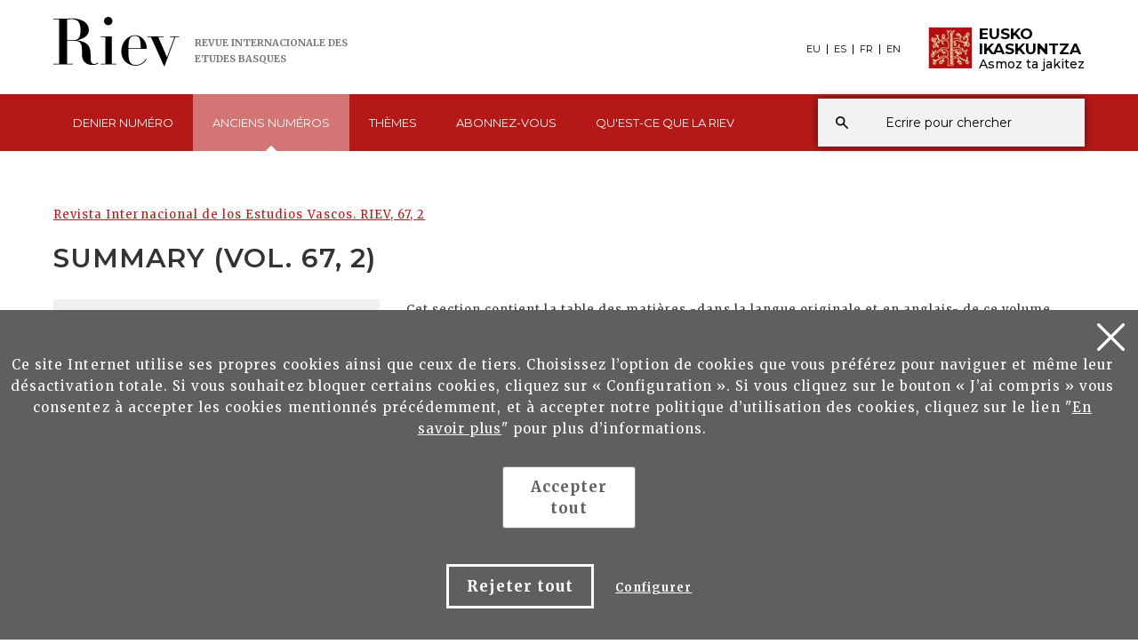

--- FILE ---
content_type: text/html; charset=UTF-8
request_url: https://www.eusko-ikaskuntza.eus/fr/riev/summary-vol-67-2/rart-24806/
body_size: 12273
content:
<!DOCTYPE html>
<html lang="eu">
  <head>
    <meta charset="UTF-8" />
    <title>Summary (Vol. 67, 2) | Riev, Revue Internationale des Etudes Basques</title>
    <meta name="viewport" content="width=device-width, initial-scale=1.0" />

    <meta name="description" content="Summary (Vol. 67, 2)" />

    <meta property="og:type" content="article" />
    <meta property="og:title" content="Summary (Vol. 67, 2)" />
    <meta property="og:description" content="Revista Internacional de los Estudios Vascos. RIEV, 67, 2" />
    <meta property="og:url" content="https://www.eusko-ikaskuntza.eus/fr/argitalpenak/summary-vol-67-2/art-24806/" />
    <meta property="og:site_name" content="Eusko Ikaskuntza" />
    <meta property="og:image" content="https://www.eusko-ikaskuntza.eus/files/argitalpenak/" />
    <meta property="og:image:width" content="1200" />
    <meta property="og:image:height" content="630" />

    <meta name="twitter:card" content="summary_large_image" />
    <meta name="twitter:title" content="Summary (Vol. 67, 2)" />
    <meta name="twitter:description" content="Summary (Vol. 67, 2)" />
    <meta name="twitter:image" content="https://www.eusko-ikaskuntza.eus/files/argitalpenak/" />
    <meta name="twitter:site" content="@EI_SEV" />
    <meta name="twitter:creator" content="@EI_SEV" />

    <meta name="citation_title" content="Summary (Vol. 67, 2)" />
    <meta name="citation_author" content="" />
    <meta name="citation_journal_title" content="Summary (Vol. 67, 2)" />
    <meta name="citation_date" content="2022" />
    <meta name="citation_isbn" content="" />
    <meta name="citation_issn" content="0212-7016; eISSN: 2952-4180" />
    <meta name="citation_language" content="fr" />
    <meta name="citation_doi" content="" />
    <meta name="citation_publisher" content="Eusko Ikaskuntza" />
    <meta name="citation_fulltext_html_url" content="https://eusko-ikaskuntza.eus/fr/argitalpenak/summary-vol-67-2/art-24806/" />

    <link rel="schema.DC" href="http://purl.org/dc/elements/1.1/" />
    <meta name="DC.title" content="Summary (Vol. 67, 2)" />
    <meta name="DC.creator" content="" />
    <meta name="DC.publisher" content="Eusko Ikaskuntza" />
    <meta name="DC.language" content="fr" />
    <meta name="DC.date" content="2022" />
    <meta name="DC.type" scheme="DCMITYPE" content="Text" />
    <meta name="DC.identifier" content="ISBN:" />
    <meta name="DC.identifier" content="ISSN:0212-7016; eISSN: 2952-4180" />
    <meta name="DC.identifier" content="https://www.eusko-ikaskuntza.eus/fr/argitalpenak/summary-vol-67-2/art-24806/" />
    <meta name="DC.identifier" content="" />
    <meta name="DC.subject" content="BIBLID [0212-7016 (2022), 67, 2]" />

    <link rel="canonical" href="/zbk/TAG_Nzenbaki_VALUE/" />
    <link rel="shortcut icon" href="/img/riev/favicon.ico" />
    <link rel="apple-touch-icon-precomposed" href="/img/ico/apple-touch-icon-precomposed.png" />
    <link rel="apple-touch-icon-precomposed" sizes="72x72" href="/img/ico/apple-touch-icon-72x72-precomposed.png" />
    <link rel="apple-touch-icon-precomposed" sizes="114x114" href="/img/ico/apple-touch-icon-114x114-precomposed.png" />
    <link rel="apple-touch-icon-precomposed" sizes="144x144" href="/img/ico/apple-touch-icon-144x144-precomposed.png" />
    <script src="https://code.jquery.com/jquery-2.0.0.min.js"></script>
    <link href="/css/magnific-popup/magnific-popup.css?v=1.0.0" rel="stylesheet" media="screen" />
    <script src="/js/jquery.magnific-popup.js"></script>
    <script type="text/javascript">
      $(document).ready(function () {
        $(".popup-with-zoom-anim").magnificPopup({
          type: "inline",
          fixedContentPos: false,
          fixedBgPos: true,
          overflowY: "auto",
          closeBtnInside: true,
          preloader: false,
          midClick: true,
          removalDelay: 300,
          mainClass: "my-mfp-zoom-in",
        });
      });

      function descargar(opcion) {
        if (opcion == "pdf") document.location.href = "/files/artikuluak/";
        if (opcion == "epub") document.location.href = "/files/artikuluak/";
      }
    </script>
    <script>
      function loadCSS(href, before, media) {
        "use strict";
        var ss = window.document.createElement("link");
        var ref = before || window.document.getElementsByTagName("script")[0];
        var sheets = window.document.styleSheets;
        ss.rel = "stylesheet";
        ss.href = href;
        ss.media = "only x";
        ref.parentNode.insertBefore(ss, ref);

        function toggleMedia() {
          var defined;
          for (var i = 0; i < sheets.length; i++) {
            if (sheets[i].href && sheets[i].href.indexOf(href) > -1) {
              defined = true;
            }
          }
          if (defined) {
            ss.media = media || "all";
          } else {
            setTimeout(toggleMedia);
          }
        }
        toggleMedia();
        return ss;
      }
      loadCSS("/css/bootstrap.min.css");
      loadCSS("/css/estiloak_riev.css");
      loadCSS("https://fonts.googleapis.com/css?family=Merriweather:300,400,700|Montserrat:400,500,600,700,800,900");
      loadCSS("/css/imprimatu.css", "", "print");
    </script>
    <noscript>
      <link rel="stylesheet" href="/css/bootstrap.min.css" />
      <link rel="stylesheet" href="/css/estiloak_riev.css" />
      <link href="https://fonts.googleapis.com/css?family=Merriweather:300,400,700|Montserrat:400,500,600,700,800,900" rel="stylesheet" />
      <link href="/css/imprimatu.css" rel="stylesheet" media="print" />
    </noscript>
    
<!-- Google tag (gtag.js) -->
<script async src="https://www.googletagmanager.com/gtag/js?id=G-JBB75CHHZE"></script>
<script>
  window.dataLayer = window.dataLayer || [];
  function gtag(){dataLayer.push(arguments);}
  gtag('js', new Date());

  gtag('config', 'G-JBB75CHHZE');
</script>




  </head>

  <body class="header edukia">
    <a href="#contenido" id="skip" accesskey="c">Edukira zuzenean joan</a> <a class="popup-trigger" href="#"> <span class="cd-menu-icon"></span> </a>
    <div id="wrap">
      <div class="tapa-predictivo"></div>
<div class="cabecera">
<div id="header">
	<div class="container-fluid">
<div class="row">
<div class="col-xs-7 col-sm-7 col-md-7">
<p>
<a href="/fr/riev/" class="logo">
<img src="/img/riev/logo.png">
<span class="kultura">
Revue <span>Internacionale </span><span>des Etudes </span><span>Basques</span>
</a>
</p>
</div>
<div class="col-xs-5 col-sm-5 col-md-5">
<div class="ikaskuntza">
<a href="https://www.eusko-ikaskuntza.eus/fr/">
<!--<span class="ehun">100</span>-->
<span class="logo-ikaskuntza"><img src="/img/riev/logo-ikaskuntza.png" alt="Eusko Ikaskuntza, asmoz ta jakitez"></span>
<span class="eusko-ikaskuntza">EUSKO <span>IKASKUNTZA</span><span class="asmozjakitez">Asmoz ta jakitez</span></span>
</a>
</div>
</div>
</div>
<div class="clearfix"></div>
</div>
<div class="franja-menu">
<div class="container-fluid">
<nav class="navbar navbar-default" role="navigation" id="menumain">
<div class="navbar-header">
<button type="button" class="navbar-toggle collapsed" data-toggle="collapse"
data-target="#bs-example-navbar-collapse-1" aria-expanded="false">
<span class="sr-only">Toggle navigation</span>
<span class="icon-bar"></span>
<span class="icon-bar"></span>
<span class="icon-bar"></span>
</button>
</div>
<div class="collapse navbar-collapse" id="bs-example-navbar-collapse-1">

<nav id="hizkuntzak">
<ul class="nav nav-pills nav-hizkuntzak">
	<li><a href="/eu/riev/summary-vol-67-2/rart-24806/" rel="alternate" hreflang="eu">EU</a></li>
<li><a href="/es/riev/summary-vol-67-2/rart-24806/" rel="alternate" hreflang="es">ES</a></li>
<li><a href="/fr/riev/summary-vol-67-2/rart-24806/" rel="alternate" hreflang="fr">FR</a></li>
<li><a href="/en/riev/summary-vol-67-2/rart-24806/" rel="alternate" hreflang="en">EN</a></li>
</ul>
</nav>

<ul class="nav navbar-nav navbar-menu">

<!--INICIO_azkena -->
<li class="dropdown ">
<a href="#" class="doble dropdown-toggle" data-toggle="dropdown" role="button" aria-haspopup="true" aria-expanded="false"><span class="glyphicon-active"></span>Denier 
<span>numéro</span>
<span class="arrow-down"><img src="/img/riev/arrow-down.svg"></span>
</a>

<div class="dropdown-menu">
<div class="submenu submenu-aldizkari">
<ul class="nav nav-aldizkari">
<li>
<a href="/fr/riev/revista-internacional-de-los-estudios-vascos-riev-70-1/rar-24465/">
<p class="titular">RIEV REVUE</p>
<figure>
<p><img src="/files/argitalpenak/Riev 70.1_270.png"></p>
<figcaption>
<p class="zenbakia">Numéro 70 · 2025</p>
<p class="titulo">Revista Internacional de los Estudios Vascos. RIEV, 70, 1</p>
</figcaption>
</figure>
</a>
</li>
<li>
<a href="/fr/riev/riev-cuadernos-12-euskal-autogobernuaren-etorkizuna-ereduen-azterketa-alderatua-eta-dimentsio-europarra/rar-24394/">
<p class="titular">RIEV CUADERNOS</p>
<figure>
<p><img src="/files/argitalpenak/riev_cuad_12.png"></p>
<figcaption>
<p class="zenbakia">Numéro 12 · 2016</p>
<p class="titulo">RIEV. Cuadernos, 12. Euskal Autogobernuaren etorkizuna: ereduen azterketa alderatua eta dimentsio europarra</p>
</figcaption>
</figure>
</a>
</li>
</ul>
</div>
</div>
</li>

<!--INICIO_aurrekoak -->
<li class="dropdown active">
<a href="#" class="doble dropdown-toggle" data-toggle="dropdown" role="button" aria-haspopup="true" aria-expanded="false"><span class="glyphicon-active"></span>Anciens
<span>numéros</span>
<span class="arrow-down"><img src="/img/riev/arrow-down.svg"></span>
</a>
<div class="dropdown-menu">
<div class="submenu">
<ul class="nav nav-stacked nav-riev">
<li class="presentation"><a href="/fr/riev/anciens-numeros/riev/">RIEV REVUE</a></li>
<li class="presentation"><a href="/fr/riev/anciens-numeros/cuadernos/">RIEV CUADERNOS</a></li>
</ul>
</div>
</div>
</li>

<!--INICIO_gaiak -->
<li class="dropdown ">
<a href="#" class="dropdown-toggle" data-toggle="dropdown" role="button" aria-haspopup="true" aria-expanded="false"><span class="glyphicon-active"></span>Thèmes
<span class="arrow-down"><img src="/img/riev/arrow-down.svg"></span>
</a>
<div class="dropdown-menu columnas-dos">
<div class="submenu">
<ul class="nav nav-stacked">
<li class="presentation"><a href="/fr/riev/bilatu/?b=1&ga=1700">Agricultural Sciences (7)</a></li>
<li class="presentation"><a href="/fr/riev/bilatu/?b=1&ga=100">Anthropology (202)</a></li>
<li class="presentation"><a href="/fr/riev/bilatu/?b=1&ga=300">Astronomy, Astrophysics (2)</a></li>
<li class="presentation"><a href="/fr/riev/bilatu/?b=1&ga=1200">Chemistry (1)</a></li>
<li class="presentation"><a href="/fr/riev/bilatu/?b=1&ga=500">Demography (13)</a></li>
<li class="presentation"><a href="/fr/riev/bilatu/?b=1&ga=1400">Earth and Space Science (3)</a></li>
<li class="presentation"><a href="/fr/riev/bilatu/?b=1&ga=2100">Economic Sciences (65)</a></li>
<li class="presentation"><a href="/fr/riev/bilatu/?b=1&ga=600">Ethics (9)</a></li>
<li class="presentation"><a href="/fr/riev/bilatu/?b=1&ga=900">Geography (19)</a></li>
<li class="presentation"><a href="/fr/riev/bilatu/?b=1&ga=1000">History (646)</a></li>
<li class="presentation"><a href="/fr/riev/bilatu/?b=1&ga=2400">Juridical Science and Law (44)</a></li>
<li class="presentation"><a href="/fr/riev/bilatu/?b=1&ga=400">Life Sciences (17)</a></li>
<li class="presentation"><a href="/fr/riev/bilatu/?b=1&ga=1100">Linguistics (437)</a></li>
<li class="presentation"><a href="/fr/riev/bilatu/?b=1&ga=1500">Mathematics (4)</a></li>
<li class="presentation"><a href="/fr/riev/bilatu/?b=1&ga=1600">Medical Sciences (29)</a></li>
<li class="presentation"><a href="/fr/riev/bilatu/?b=1&ga=1800">Pedagogy (46)</a></li>
<li class="presentation"><a href="/fr/riev/bilatu/?b=1&ga=700">Philosophy (34)</a></li>
<li class="presentation"><a href="/fr/riev/bilatu/?b=1&ga=800">Physics (3)</a></li>
<li class="presentation"><a href="/fr/riev/bilatu/?b=1&ga=2200">Political Science (141)</a></li>
<li class="presentation"><a href="/fr/riev/bilatu/?b=1&ga=1900">Psychology (19)</a></li>
<li class="presentation"><a href="/fr/riev/bilatu/?b=1&ga=200">Sciences of Arts and Letters (418)</a></li>
<li class="presentation"><a href="/fr/riev/bilatu/?b=1&ga=2000">Sociology (147)</a></li>
<li class="presentation"><a href="/fr/riev/bilatu/?b=1&ga=2300">Technological Sciences (80)</a></li>

</ul>
</div>
</div>
</li>


<li><a href="/fr/riev/abonnement/"><span class="glyphicon-active"></span>Abonnez-vous</a></li>


<!--INICIO_zerda -->
<li class="dropdown ">
<a href="#" class="doble dropdown-toggle" data-toggle="dropdown" role="button" aria-haspopup="true" aria-expanded="false"><span class="glyphicon-active"></span>Qu'est-ce que <span>la Riev</span>
<span class="arrow-down"><img src="/img/riev/arrow-down.svg"></span>
</a>
<div class="dropdown-menu">
<div class="submenu">
<ul class="nav nav-stacked nav-riev">
<li class="presentation"><a href="/fr/riev/equipe-editoriale/re-86/">Equipe &eacute;ditoriale</a></li>
<li class="presentation"><a href="/fr/riev/a-propos-de-la-riev/re-87/">&Agrave; propos de la RIEV</a></li>
<li class="presentation"><a href="/fr/riev/notes-pour-les-auteurs/re-88/">Notes pour les auteurs</a></li>
<li class="presentation"><a href="/fr/riev/indexation/re-89/">Indexation</a></li>

</ul>
</div>
</div>
</li>

</ul>
</div>
<script type="text/javascript">
	function emaitzakIkusi() {
		var hitza = $('#hi').val();
		if (hitza.length < 2) {
			$('#emaitzak').html("");
			$("#emaitzak").fadeOut();
			$('#botonx').hide();
			return false;
		}
		$('#botonx').show();
		$.get('/riev/hitzaBilatu.php', {
			id: "fr",
			hitza: hitza
		}, function (options) {
			$('#emaitzak').html(options);
		});
		$("body").css("overflow", "hidden");
	}
	function ezabatu() {
		$('#hi').val("");
		$('#emaitzak').html("");
		$("#emaitzak").fadeOut();
		$("body").css("overflow", "auto");
		return false;
	}
	$(document).ready(function () {
		$('#hi').keyup(function () {
			$('#emaitzak').fadeIn("normal");
			emaitzakIkusi();
		});
		$("#resultado").hover(function () {
			$("#emaitzak").fadeIn();
		}, function () {
			$("#emaitzak").fadeOut();
		});
		$("#buscador").submit(function (e) {
			var url = "/riev/bilatu.php";
			var hitza = $("#hi").val(); //alert(hitza);
			if (hitza.length < 2) {
				return false;
			} else {
				url = url + "?id=fr&b=1&hi=" + hitza; //alert(url);
				window.location.href = url;
				return false;
			}
		});
	});
	document.onkeypress = function keypressed(e) {
		//if (e.keyCode == 13) bilatu();
	}
</script>
<div class="buscador">
<div class="predictivo" id="emaitzak"></div>
<form class="navbar-form" id="buscador" role="search">
<div class="form-group">
<input name="b" value="1" type="hidden">
<input name="hi" id="hi" class="form-control" type="search" placeholder="Ecrire pour chercher ">
</div>
<button type="button" class="btn btn-ezabatu" onClick="javascript:ezabatu();" id="botonx" style="display:none;">X</button>
<button type="submit" class="btn btn-buscador"></button>
</form>
</div>
<button type="button" class="btn btn-buscar"></button>
</nav>
</div>
</div>
</div>
</div>
      <div class="container-fluid">
        <section role="main" id="contenido">
          <div class="row">
            <div class="col-xs-12">
              <ol class="breadcrumb">
                <li>
                  <a href="/fr/riev/revista-internacional-de-los-estudios-vascos-riev-67-2/rar-24446/">Revista Internacional de los Estudios Vascos. RIEV, 67, 2</a>
                </li>
              </ol>
              <header>
                <h1>Summary (Vol. 67, 2)</h1>
                <h2 class="h2-azpitituloa"></h2>
              </header>
              
            </div>
          </div>
          <div class="row row-flex">
            <div class="col-xs-12 col-md-4 menua">
              <div class="well-grisa">
                <p></p>
                <dl class="horizontal">
                  
                  
                  <dt>Ann&eacute;e de publication:</dt>
                  <dd>2022</dd>
                  
                  
                  <dt>Lieu de publication:</dt>
                  <dd>Donostia</dd>
                  
                  
                  <dt>Traits:</dt>
                  <dd>BIBLID [0212-7016 (2022), 67, 2]</dd>
                  
                  
                  
                  
                  <dt>ISSN:</dt>
                  <dd>ISSN: 0212-7016; eISSN: 2952-4180</dd>
                  
                </dl>

                <p><img src="/img/riev/cc-by-nc-sa_icon.svg" alt="cc-by-nc-sa" /></p>

                

                
                <!--INICIO_CON_LOG IN--><a href="http://www.eusko-ikaskuntza.eus/PDFAnlt/riev/67/67_2_Summary.pdf" target="_blank" class="btn btn-rojo" onclick="ga('send', 'event', 'Catalogo_Publicacion', 'Descargar', 'art-Summary (Vol. 67, 2) - Documento pdf');">T&eacute;l&eacute;charger pdf</a
                ><!--FIN_CON_LOG IN-->
                <!--INICIO_SIN_LOGIN-><a href="#small-dialog" class="btn btn-rojo row-margen-arriba popup-with-zoom-anim" onclick="ga('send', 'event', 'Catalogo_Publicacion', 'Descargar', 'art-Summary (Vol. 67, 2) - Documento pdf');">T&eacute;l&eacute;charger pdf</a><!-FIN_SIN_LOGIN-->
                

                

                

                <div id="small-dialog" class="zoom-anim-dialog mfp-hide popup-artikulua">
                  <h2 class="h2-popup text-center">Inscrivez-vous et t&eacute;l&eacute;charger Publications de Eusko Ikaskuntza</h2>
                  <p class="text-center"><a href="/fr/utilisateurs/enregistrement/" class="btn btn-rojo" onclick="ga('send', 'event', 'Enregistrement', 'Formulario', 'Enregistrement desde publicacion Summary (Vol. 67, 2)');">Inscrivez-vous</a></p>
                  <p class="text-center yaregistrado">Je suis d&eacute;j&agrave; inscrit. <a href="/fr/utilisateurs/">Acc&egrave;s</a></p>
                </div>
              </div>

              <div id="menu-atalak2">
                <div class="menu-atalak">
                  <ul class="nav nav-stacked nav-atalak" id="main_nav">
                    
                  </ul>
                </div>
                <br />
                <h2 class="aldizkaria">s un article de cette publication:</h2>
                <div class="aldizkari-thumb">
                  <p><img src="/files/argitalpenak/riev_67_2_portada.png" width="100%" alt="Revista Internacional de los Estudios Vascos. RIEV, 67, 2" /></p>
                </div>
                <div class="aldizkari-text">
                  <p><a href="/fr/riev/revista-internacional-de-los-estudios-vascos-riev-67-2/rar-24446/">Revista Internacional de los Estudios Vascos. RIEV, 67, 2</a></p>
                </div>
              </div>
            </div>

            <div class="col-xs-12 col-md-8">
              <article class="post_article" id="atala0"><p>Cet section contient la table des matières -dans la langue originale et en anglais- de ce volume.</p></article>
              
              <div id="artikulua"></div>
              <div class="partekatu">
                <div class="partekatu-testua">
                  <p>PARTAGER</p>
                </div>
                <div class="partekatu-sareak">
                  <ul class="nav nav-pills nav-sareak">
                    <li role="presentation">
                      <a href="http://www.facebook.com/sharer.php?u=https://www.eusko-ikaskuntza.eus/fr/riev/summary-vol-67-2/rart-24806/" title="Facebook">
                        <svg xmlns="http://www.w3.org/2000/svg" xmlns:xlink="http://www.w3.org/1999/xlink" viewBox="0 0 30 30" version="1.1" role="img" aria-labelledby="at-svg-facebook-1" style="fill: rgb(34, 34, 34); width: 20px; height: 20px" class="at-icon at-icon-facebook">
                          <title id="at-svg-facebook-1">Facebook</title>
                          <g>
                            <path d="M22 5.16c-.406-.054-1.806-.16-3.43-.16-3.4 0-5.733 1.825-5.733 5.17v2.882H9v3.913h3.837V27h4.604V16.965h3.823l.587-3.913h-4.41v-2.5c0-1.123.347-1.903 2.198-1.903H22V5.16z" fill-rule="evenodd"></path>
                          </g>
                        </svg>
                      </a>
                    </li>
                    <li role="presentation">
                      <a href="http://twitter.com/share?url=https://www.eusko-ikaskuntza.eus/fr/riev/summary-vol-67-2/rart-24806/" title="Twitter">
                        <svg xmlns="http://www.w3.org/2000/svg" xmlns:xlink="http://www.w3.org/1999/xlink" viewBox="0 0 30 30" version="1.1" role="img" aria-labelledby="at-svg-twitter-2" style="fill: rgb(34, 34, 34); width: 22px; height: 22px" class="at-icon at-icon-twitter">
                          <title id="at-svg-twitter-2">Twitter</title>
                          <g>
                            <path d="M27.996 10.116c-.81.36-1.68.602-2.592.71a4.526 4.526 0 0 0 1.984-2.496 9.037 9.037 0 0 1-2.866 1.095 4.513 4.513 0 0 0-7.69 4.116 12.81 12.81 0 0 1-9.3-4.715 4.49 4.49 0 0 0-.612 2.27 4.51 4.51 0 0 0 2.008 3.755 4.495 4.495 0 0 1-2.044-.564v.057a4.515 4.515 0 0 0 3.62 4.425 4.52 4.52 0 0 1-2.04.077 4.517 4.517 0 0 0 4.217 3.134 9.055 9.055 0 0 1-5.604 1.93A9.18 9.18 0 0 1 6 23.85a12.773 12.773 0 0 0 6.918 2.027c8.3 0 12.84-6.876 12.84-12.84 0-.195-.005-.39-.014-.583a9.172 9.172 0 0 0 2.252-2.336" fill-rule="evenodd"></path>
                          </g>
                        </svg>
                      </a>
                    </li>
                    <li role="presentation">
                      <a href="https://wa.me/?text=https://www.eusko-ikaskuntza.eus/fr/riev/summary-vol-67-2/rart-24806/" title="Whatsapp">
                        <svg xmlns="http://www.w3.org/2000/svg" xmlns:xlink="http://www.w3.org/1999/xlink" viewBox="0 0 30 30" version="1.1" role="img" aria-labelledby="at-svg-whatsapp-3" style="fill: rgb(34, 34, 34); width: 22px; height: 22px" class="at-icon at-icon-whatsapp">
                          <title id="at-svg-whatsapp-3">WhatsApp</title>
                          <g>
                            <path
                              d="M19.11 17.205c-.372 0-1.088 1.39-1.518 1.39a.63.63 0 0 1-.315-.1c-.802-.402-1.504-.817-2.163-1.447-.545-.516-1.146-1.29-1.46-1.963a.426.426 0 0 1-.073-.215c0-.33.99-.945.99-1.49 0-.143-.73-2.09-.832-2.335-.143-.372-.214-.487-.6-.487-.187 0-.36-.043-.53-.043-.302 0-.53.115-.746.315-.688.645-1.032 1.318-1.06 2.264v.114c-.015.99.472 1.977 1.017 2.78 1.23 1.82 2.506 3.41 4.554 4.34.616.287 2.035.888 2.722.888.817 0 2.15-.515 2.478-1.318.13-.33.244-.73.244-1.088 0-.058 0-.144-.03-.215-.1-.172-2.434-1.39-2.678-1.39zm-2.908 7.593c-1.747 0-3.48-.53-4.942-1.49L7.793 24.41l1.132-3.337a8.955 8.955 0 0 1-1.72-5.272c0-4.955 4.04-8.995 8.997-8.995S25.2 10.845 25.2 15.8c0 4.958-4.04 8.998-8.998 8.998zm0-19.798c-5.96 0-10.8 4.842-10.8 10.8 0 1.964.53 3.898 1.546 5.574L5 27.176l5.974-1.92a10.807 10.807 0 0 0 16.03-9.455c0-5.958-4.842-10.8-10.802-10.8z"
                              fill-rule="evenodd"
                            ></path>
                          </g>
                        </svg>
                      </a>
                    </li>

                    <li>
                      <a href="http://www.linkedin.com/shareArticle?mini=true&amp;url=https://www.eusko-ikaskuntza.eus/fr/riev/summary-vol-67-2/rart-24806/" target="_blank" style="display: inline-block; border-radius: 26px; line-height: 23px; height: 26px; width: 26px; text-align: center"
                        ><svg xmlns="http://www.w3.org/2000/svg" xmlns:xlink="http://www.w3.org/1999/xlink" viewBox="0 0 32 32" version="1.1" role="img" aria-labelledby="at-svg-linkedin-1" style="fill: rgb(34, 34, 34); width: 22px; height: 22px">
                          <g>
                            <path d="M26 25.963h-4.185v-6.55c0-1.56-.027-3.57-2.175-3.57-2.18 0-2.51 1.7-2.51 3.46v6.66h-4.182V12.495h4.012v1.84h.058c.558-1.058 1.924-2.174 3.96-2.174 4.24 0 5.022 2.79 5.022 6.417v7.386zM8.23 10.655a2.426 2.426 0 0 1 0-4.855 2.427 2.427 0 0 1 0 4.855zm-2.098 1.84h4.19v13.468h-4.19V12.495z" fill-rule="evenodd"></path>
                          </g></svg
                      ></a>
                    </li>
                  </ul>
                </div>
              </div>
            </div>
          </div>
        </section>
      </div>
      <div class="riev-cuadernos" id="artikuluak">
        <div class="container-fluid container-ezkutatu">
          <section>
            <div class="row">
              <div class="col-12">
                <h2>AUTRES ARTICLES DANS CETTE PUBLICATION</h2>
                <div class="artikuluak-flex">
                  <a href="/fr/riev/introduction-artificial-intelligence-its-potential-and-limits/rart-24787/" class="artikuluak-thumb">
    <figure class="figure">
        
        <figcaption class="figcaption">
            <p>Introduction: Artificial Intelligence its Potential and Limits</p>
            
        </figcaption>
    </figure>
    <p class="izena">Echeverria, Javier (1); Ugalde, Jesus M. (2)</p>
</a>
<a href="/fr/riev/mankind-questions-its-status/rart-24786/" class="artikuluak-thumb">
    <figure class="figure">
        
        <figcaption class="figcaption">
            <p>Mankind questions its status</p>
            
        </figcaption>
    </figure>
    <p class="izena">G&oacute;mez Pin, V&iacute;ctor</p>
</a>
<a href="/fr/riev/artificial-intelligence-is-created-by-humans/rart-24785/" class="artikuluak-thumb">
    <figure class="figure">
        
        <figcaption class="figcaption">
            <p>Artificial Intelligence is created by humans</p>
            
        </figcaption>
    </figure>
    <p class="izena">Pinillos, I&ntilde;aki</p>
</a>
<a href="/fr/riev/five-crucial-challenges-for-regulation-of-medical-artificial-intelligence/rart-24784/" class="artikuluak-thumb">
    <figure class="figure">
        
        <figcaption class="figcaption">
            <p>Five crucial challenges for regulation of Medical artificial intelligence</p>
            
        </figcaption>
    </figure>
    <p class="izena">Alkorta, Itziar</p>
</a>
<a href="/fr/riev/artificial-intelligence-from-theodicy-to-technodice/rart-24783/" class="artikuluak-thumb">
    <figure class="figure">
        
        <figcaption class="figcaption">
            <p>Artificial Intelligence: From Theodicy to Technodice</p>
            
        </figcaption>
    </figure>
    <p class="izena">Tejada, Javier</p>
</a>
<a href="/fr/riev/human-cognitive-biases-present-in-artificial-intelligence/rart-24782/" class="artikuluak-thumb">
    <figure class="figure">
        
        <figcaption class="figcaption">
            <p>Human cognitive biases present in Artificial Intelligence</p>
            
        </figcaption>
    </figure>
    <p class="izena">Mart&iacute;nez, Naroa (1); Agudo, Uju&eacute; (2); Matute, Helena (3)</p>
</a>
<a href="/fr/riev/materials-science-powered-by-machine-learning/rart-24781/" class="artikuluak-thumb">
    <figure class="figure">
        
        <figcaption class="figcaption">
            <p>Materials Science Powered by Machine Learning</p>
            
        </figcaption>
    </figure>
    <p class="izena">Errea, Ion (1); Garcia-Lekue, Aran (2)
</p>
</a>
<a href="/fr/riev/from-artificial-intelligence-to-digital-humanities/rart-24780/" class="artikuluak-thumb">
    <figure class="figure">
        
        <figcaption class="figcaption">
            <p>From Artificial Intelligence to digital humanities</p>
            
        </figcaption>
    </figure>
    <p class="izena">Bustince, Humberto</p>
</a>
<a href="/fr/riev/adimen-artifizialaren-ahalmenak-eta-mugak-laburpena/rart-24801/" class="artikuluak-thumb">
    <figure class="figure">
        
        <figcaption class="figcaption">
            <p>Adimen Artifizialaren ahalmenak eta mugak. Laburpena</p>
            
        </figcaption>
    </figure>
    <p class="izena">Arganda-Carreras, Ignacio [Guest editor]</p>
</a>
<a href="/fr/riev/egileen-inguruan-sobre-los-autores-y-las-autoras-about-the-authors-vol-67-2/rart-24805/" class="artikuluak-thumb">
    <figure class="figure">
        
        <figcaption class="figcaption">
            <p>Egileen inguruan / Sobre los autores y las autoras / About the authors (Vol. 67, 2)</p>
            
        </figcaption>
    </figure>
    <p class="izena"></p>
</a>
<a href="/fr/riev/analytic-summary-vol-67-2/rart-24807/" class="artikuluak-thumb">
    <figure class="figure">
        
        <figcaption class="figcaption">
            <p>Analytic Summary (Vol. 67, 2)</p>
            
        </figcaption>
    </figure>
    <p class="izena"></p>
</a>

                </div>
              </div>
            </div>
          </section>
        </div>
      </div>

      
      
      <a href="/fr/riev/introduction-artificial-intelligence-its-potential-and-limits/rart-24787/" class="hurrengoa">ARTICLE <span>SUIVANT</span></a>
      
    </div>
    <footer role="contentinfo" class="sobrepie">
  <div class="harpidetza">
    <div class="container-fluid">
      <div class="row">
        <div class="col-md-12">
          <div class="flex-content">
            <div class="flex-thumb">
              <h2>RIEV bulletin</h2>
              <p class="big-foot">Abonnez-vous et vous le recevrez dans votre email!</p>
              <p><a href="/fr/riev/abonnement/" class="btn btn-rojo">Abonnez-vous</a></p>
            </div>
            <div class="flex-thumb">
              <h2>Aldizkariaren idazkaritza</h2>
              <p class="big-foot">Eusko Ikaskuntza</p>
              <p>
                Bergara, 19<br />
                20005 - DONOSTIA<br />
                T. 943 310 855<br />
                E: ei-sev<span>@</span>eusko-ikaskuntza.eus
              </p>
            </div>
          </div>
        </div>
      </div>
    </div>
  </div>
</footer>

    <p>
  <a href="/fr/utilisateurs/devenez-membre/" class="btn btn-haztesocio">Devenez membre</a>
</p>

<footer role="contentinfo">
  <div id="footer">
    <div class="contacta">
      <div class="container">
        <div class="row">
          <div class="col-xs-12 col-sm-12 col-md-8">
            <div class="row">
              <div class="col-xs-12 col-sm-7 col-md-7 hazte-socio">
                <h2>Collaborez avec Eusko Ikaskuntza</h2>
                <!--<p>Unteger a metus dolor. Ut nec mauris vitae lacus egestas</p>-->
                <p>
                  <a href="/fr/utilisateurs/devenez-membre/" class="btn btn-pie">Devenez membre<span class="glyphicon glyphicon-flecha-pie"></span> </a>
                </p>
                <p>
                  <a href="/fr/utilisateurs/collaborez/" class="btn btn-pie">Collaborer financièrement<span class="glyphicon glyphicon-flecha-pie"></span> </a>
                </p>
              </div>
              <div class="col-xs-12 col-sm-5 col-md-5 contacta-nosotros">
                <h2>Contactez-nous</h2>
                <p>Nous sommes l&aacute; pour vous aider</p>
                <p>
                  <a href="/fr/contact/" class="btn btn-pie">Nous &eacute;crire<span class="glyphicon glyphicon-flecha-pie"></span> </a>
                </p>
              </div>
            </div>
          </div>

          <div class="col-xs-12 col-sm-6 col-md-4 suscribete">
            <h2>Abonnez-vous &agrave; notre bulletin</h2>

            <p>Pour &ecirc;tre inform&eacute;/e de l&acute;actualit&eacute;</p>

            <p>
              <a href="/fr/publications/abonnez-vous/" class="btn btn-pie">Abonnez-vous<span class="glyphicon glyphicon-flecha-pie"></span> </a>
            </p>
          </div>
        </div>
      </div>
    </div>

    <div class="conecta">
      <div class="container">
        <div class="row">
          <div class="col-xs-12 col-sm-5 col-md-6">
            <h2>Connecter avec Eusko Ikaskuntza</h2>
            <p>Retrouvez-nous sur les r&eacute;seaux suivants:</p>
            <ul class="nav nav-pills nav-share">
              <li role="presentation">
                <a href="https://www.facebook.com/pages/Eusko-Ikaskuntza-Sociedad-de-Estudios-Vascos/563020843730258?fref=ts" target="_blank"><img src="/img/icon-facebook.svg" alt="" /><span>Facebook</span></a>
              </li>
              <li role="presentation">
                <a href="https://twitter.com/EI_SEV" target="_blank"><img src="/img/icon-twitter.svg" alt="" width="18" /><span>Twitter</span></a>
              </li>
              <li role="presentation">
                <a href="https://www.youtube.com/user/Euskomedia" target="_blank"><img src="/img/icon-youtube.svg" alt="" /><span>Youtube</span></a>
              </li>
              <li role="presentation">
                <a href="https://www.flickr.com/photos/euskoikaskuntza/" target="_blank"><img src="/img/icon-flickr.svg" alt="" /><span>Flickr</span></a>
              </li>
              <li role="presentation">
                <a href="https://www.ivoox.com/podcast-eusko-ikaskuntza_sq_f12340266_1.html" target="_blank"><img src="/img/icon-ivoox.svg" alt="" width="22" /><span>Ivoox</span></a>
              </li>
              <!-- <li role="presentation"><a href="https://vimeo.com/euskoikaskuntza" target="_blank"><img src="/img/icon-vimeo.svg" alt=""/><span>Vimeo</span></a></li> -->
              <li role="presentation">
                <a href="https://www.linkedin.com/company/eusko-ikaskuntza/" width="20" target="_blank"><img src="/img/icon-linkedin.svg" width="20" alt="" /><span>LinkedIn</span></a>
              </li>
              <li role="presentation">
                <a href="https://www.instagram.com/eusko_ikaskuntza/" width="22" target="_blank"><img src="/img/icon-instagram.svg" width="22" alt="" /><span>Instagram</span></a>
              </li>
            </ul>
          </div>

          <div class="col-xs-12 col-sm-7 col-md-6 bai-euskarari">
            <img src="/img/bai_euskarari.png" alt="Bi euskarari" />
            <img src="/img/bikain.png" alt="Bikain" class="bikain" />
          </div>
        </div>
      </div>
    </div>

    <div class="asmoz">
      <div class="container">
        <div class="row">
          <div class="col-xs-12 col-sm-6 col-md-7">
            <div class="columna-pie-izda">
              <ul class="nav nav-trabajo">
                <li>
                  <a href="/fr/au-sujet-d-eusko-ikaskuntza/0/a-1/">Eusko Ikaskuntza</a>
                </li>
                <li>
                  <a href="/fr/domaines-thematiques/">Domaines thématiques</a>
                </li>
                <li><a href="/fr/projets/">Projets</a></li>
                <li>
                  <a href="/fr/udalak/programme/en-9/">Udalak programme</a>
                </li>
                <li>
                  <a href="/fr/publications/" class="dropdown-toggle">Centre de documentation</a>
                </li>
                <li>
                  <a href="/fr/nouvelles/" class="dropdown-toggle">News</a>
                </li>
              </ul>
            </div>

            <div class="columna-pie-dcha">
              <ul class="nav nav-legal">
                <li role="presentation">
                  <a href="/fr/mentions-legales/mentions-legales/a-7/" rel="nofollow">Mentions l&eacute;gales</a>
                </li>
                <li role="presentation">
                  <a href="/fr/mentions-legales/politique-de-confidentialite/a-8/" rel="nofollow">Politique de confidentialit&eacute;</a>
                </li>
                <li role="presentation">
                  <a href="/fr/mentions-legales/politique-de-cookies/a-9/" rel="nofollow">Politique de cookies</a>
                </li>
                <li role="presentation">
                  <a href="/fr/mentions-legales/contact-securite/a-39/" rel="nofollow">Contact sécurité</a>
                </li>
              </ul>
              <p class="copyright">&copy; Eusko Ikaskuntza 2025</p>
            </div>
          </div>

          <div class="col-xs-12 col-sm-6 col-md-5">
            <p class="logo-pie">
              <img src="/img/logo-pie.png" title="Eusko Ikaskuntza, Asmoz ta Jakitez" alt="Eusko Ikaskuntza, Asmoz ta Jakitez" />
            </p>
            <p class="texto-logo">Eusko Ikaskuntza-Soci&eacute;t&eacute; d&acute;Etudes Basques (EI-SEV) est une institution priv&eacute;e scientifique et culturelle, fond&eacute;e en 1918 par les Conseils Provinceux de l&acute;Araba, du Bizkaia, du Gipuzkoa et de Navarre, comme instrument stable et permanent pour le d&eacute;veloppement de la culture basque.</p>
          </div>
        </div>
      </div>
    </div>
  </div>
</footer>

<div id="banner-container">
        
        <div id="banner-content" class="banner-content">
            <span id="close-button" onclick="toggleBanner()"></span> <h2>Recherche assistée par l'IA</h2>
            <p>Le moteur de recherche IA explore plusieurs collections Eusko-Ikaskuntza pour vous fournir des réponses plus complètes.</p>
			<p><a href="/fr/chercheur/" class="btn btn-ia">Démarrer la recherche assistée par IA</a></p>
        </div>
        
        <div id="minimize-icon" onclick="toggleBanner()">
       </div>

    </div>



<!-- Google tag (gtag.js) -->
<script async src="https://www.googletagmanager.com/gtag/js?id=G-JBB75CHHZE"></script>
<script>
  window.dataLayer = window.dataLayer || [];
  function gtag(){dataLayer.push(arguments);}
  gtag('js', new Date());

  gtag('config', 'G-JBB75CHHZE');
</script>







<img src="/img/cookie.svg" alt="cookies" class="icon-cookies" id="configurar-flotante" />

<div class="identity-noticebar edge" id="layer_cookie">
  <a href="#" class="delete-cookies" id="cerrarnoticebar_x"></a>
  <div class="identity-noticebar-content">
    <span class="notice">Ce site Internet utilise ses propres cookies ainsi que ceux de tiers. Choisissez l’option de cookies que vous préférez pour naviguer et même leur désactivation totale. Si vous souhaitez bloquer certains cookies, cliquez sur « Configuration ». Si vous cliquez sur le bouton « J’ai compris » vous consentez à accepter les cookies mentionnés précédemment, et à accepter notre politique d’utilisation des cookies, cliquez sur le lien "<a href="https://www.eusko-ikaskuntza.eus/fr/politique-de-cookies/e-9/" target="_blank">En savoir plus</a>" pour plus d’informations. </span>
    <div class="well-cookiebutton">
      <a id="cerrarnoticebar" target="_blank" class="btn-cookie">Accepter tout</a>
      <!--<a  id="rechazar" target="_blank"  class="btn-cookie">Rechazar</a>-->
      <a href="#" id="rechazartodas" target="_blank" class="btn-cookie">Rejeter tout</a>
      <a href="#" id="configurar" class="btn-configurar">Configurer</a>
    </div>
  </div>
</div>

<div class="itzala-configurar"></div>
<div class="well-configurar">
  <a href="#" id="cerrar_configurar" class="delete-cookies"></a>

  <h2>Personnalisation des cookies</h2>

  <form>
    <div id="lista-cookies">
      <div class="lista-cookies">
        <h3>Cookies Analytics</h3>

        <div class="onoffswitch">
          <input type="checkbox" name="opcion_analitica" class="onoffswitch-checkbox" id="opcion_analitica" tabindex="0" />
          <label class="onoffswitch-label" for="opcion_analitica">
            <span class="onoffswitch-inner"></span>
            <span class="onoffswitch-switch"></span>
          </label>
        </div>

        <p>Ce site Internet utilise les cookies de tiers afin de calculer le nombre d’utilisateurs et ainsi réaliser la mesure et l'analyse statistique de l’utilisation que font les utilisateurs du service offert. Pour cela, leur navigation est analysée sur notre site Web afin d’améliorer l’offre de produits ou de services que nous leur proposons au moyen du cookie Google Analytics</p>
      </div>
      <div class="lista-cookies">
        <h3>Cookies pour partager sur les réseaux sociaux</h3>

        <div class="onoffswitch">
          <input type="checkbox" name="opcion_addthis" class="onoffswitch-checkbox" id="opcion_addthis" tabindex="0" />
          <label class="onoffswitch-label" for="opcion_addthis">
            <span class="onoffswitch-inner"></span>
            <span class="onoffswitch-switch"></span>
          </label>
        </div>
      </div>
      <p>Nous utilisons quelques compléments pour partager sur les réseaux sociaux, pour vous permettre de partager certaines pages de notre site Internet sur les réseaux sociaux. Ces compléments incluent des cookies qui vous permettent de voir correctement combien de fois une page a été partagée.</p>
    </div>

    <button type="button" class="btn-guardarcookie" id="btn-guardarcookie">Modifier configuration</button>
  </form>
</div>
<script src="/js/cookie.js"></script>

<style>
  .icon-cookies {
    position: fixed;
    left: 2rem;
    bottom: 2rem;
    z-index: 3;
    cursor: pointer;
    mix-blend-mode: difference;
  }

  #cerrarnoticebar {
    background: #fff;
    color: #5e5f5f !important;
  }

  .well-configurar {
    transition: all 0.5s ease;
    background: #5e5f5f;
    width: 100%;
    max-width: 600px;
    position: fixed;
    left: 0;
    top: 0;
    height: 100%;
    overflow-y: auto;
    visibility: hidden;
    opacity: 0;
    color: #fff;
    padding: 50px 30px 30px 30px;
    z-index: 100000000;
    left: -100%;
  }

  .itzala-configurar {
    display: block;
    position: fixed;
    left: 0;
    top: 0;
    right: 0;
    bottom: 0;
    width: 100%;
    height: 100%;
    background: rgba(0, 0, 0, 0.5);
    z-index: 99999999;
    left: -100%;
  }

  .well-configurar h2 {
    position: relative;
    left: 1px;
    font-size: 4rem;
    margin-bottom: 30px;
    right: auto;
    color: #fff !important;
    text-align: left !important;
  }

  .well-configurar p {
    margin-bottom: 30px;
  }

  .link-cookie {
    color: #fff;
    text-decoration: underline;
  }
  .link-cookie:hover {
    color: #fff;
    text-decoration: none;
  }

  .identity-noticebar {
    padding-top: 45px;
    background: #5e5f5f;
    min-height: 30px;
    width: 100%;
    margin: auto;
    display: none;
    position: fixed;
    bottom: 0;
    left: 0;
    z-index: 10000000 !important;
    transition: all 0.5s ease;
  }

  .mostrar-configurador .identity-noticebar {
    display: none;
    visibility: hidden;
    opacity: 0;
  }

  .mostrar-configurador .well-configurar,
  .mostrar-configurador .itzala-configurar {
    visibility: visible;
    opacity: 1;
    left: 0;
  }

  .identity-noticebar-content {
    padding: 5px 10px;
  }
  .identity-noticebar-content span {
    font-size: 15px;
    color: #fff;
    display: block;
    text-align: center;
    margin-right: 15px;
  }
  .identity-noticebar-content span a {
    color: #fff;
    text-decoration: underline;
  }

  .well-cookiebutton {
    display: block;
    text-align: center;
    padding: 20px;
  }

  .btn-cookie,
  .btn-guardarcookie {
    border: 3px solid #ffffff;
    -moz-border-radius: 0px;
    -webkit-border-radius: 0px;
    border-radius: 0px;
    -moz-background-clip: padding;
    -webkit-background-clip: padding-box;
    background-clip: padding-box;
    padding: 10px 20px;
    font-weight: bold;
    display: inline-block;

    color: #fff !important;
    text-align: center;
    margin: 10px 10px 10px 10px;
    text-decoration: none;
    cursor: pointer;
    font-size: 17px;
  }

  .btn-guardarcookie {
    background: none;
    margin: -10px 10px 10px 0px;
  }

  .btn-cookie:hover,
  .btn-configurar:hover {
    opacity: 0.7;
    text-decoration: none;
  }

  .btn-configurar {
    font-weight: bold;
    margin: 20px 10px 30px 10px;
    text-decoration: underline;
    color: #fff !important;
  }

  .onoffswitch {
    position: absolute;
    right: 0;
    top: -5px;
    width: 90px;
    -webkit-user-select: none;
    -moz-user-select: none;
    -ms-user-select: none;
  }
  .onoffswitch-checkbox {
    position: absolute;
    opacity: 0;
    pointer-events: none;
  }
  .onoffswitch-label {
    display: block;
    overflow: hidden;
    cursor: pointer;
    border: 2px solid #999999;
    border-radius: 20px;
  }
  .onoffswitch-inner {
    display: block !important;
    width: 200% !important;
    margin-left: -100% !important;
    transition: margin 0.3s ease-in 0s;
  }
  .onoffswitch-inner:before,
  .onoffswitch-inner:after {
    display: block;
    float: left;
    width: 50%;
    height: 30px;
    padding: 0;
    line-height: 30px;
    font-size: 14px;
    color: white;
    font-family: Trebuchet, Arial, sans-serif;
    font-weight: bold;
    box-sizing: border-box;
  }
  .onoffswitch-inner:before {
    content: "ON";
    padding-left: 10px;
    background-color: #686868;
    color: #ffffff;
  }
  .onoffswitch-inner:after {
    content: "OFF";
    padding-right: 10px !important;
    background-color: #eeeeee;
    color: #999999;
    text-align: right;
  }
  .onoffswitch-switch {
    display: block;
    width: 18px !important;
    height: 18px !important;
    margin: 6px !important;
    background: #ffffff !important;
    position: absolute !important;
    top: 2px !important;
    bottom: 0 !important;
    right: 56px !important;
    border: 2px solid #999999 !important;
    border-radius: 20px !important;
    transition: all 0.3s ease-in 0s;
  }
  .onoffswitch-checkbox:checked + .onoffswitch-label .onoffswitch-inner {
    margin-left: 0 !important;
  }
  .onoffswitch-checkbox:checked + .onoffswitch-label .onoffswitch-switch {
    right: 6px !important;
  }

  .lista-cookies {
    position: relative;
    margin-bottom: 50px;
  }

  .lista-cookies h3 {
    margin-bottom: 10px;
    padding-right: 80px;
  }

  .delete-cookies {
    background-image: url("[data-uri]");
    width: 31px;
    height: 31px;
    display: block;
    position: absolute;
    top: 15px;
    right: 15px;
  }

  .well-configurar input[type="checkbox"] + label span {
    background: none !important;
  }
</style>


    <script src="/js/bootstrap.min.js"></script>
    <script src="/js/headroom.min.js"></script>
    <script src="/js/app.js"></script>
    <script src="/js/menu.js"></script>
    <script src="/js/jquery.smooth-scroll.min.js"></script>
    <script src="/js/waypoints.min.js"></script>
    <script>
      $(function () {
        function calcularOffset() {
          let ancho = $(window).width();
          let offset = -20;
          if (ancho < 975) offset = -80;
          return offset;
        }
        $("a.smoothScroll").smoothScroll({
          offset: calcularOffset(),
          scrollTarget: $(this).val(),
        });

        $(".post_article").waypoint(
          function (direction) {
            if (direction === "down") {
              var wayID = $(this).attr("id");
            } else {
              var previous = $(this).prev();
              var wayID = $(previous).attr("id");
              $(previous).css("padding-top", "180px");
            }
            $(".current").removeClass("current");
            $("#main_nav a[href=#" + wayID + "]").addClass("current");
          },
          {
            offset: "40%",
          }
        );
      });
    </script>
  </body>
</html>


--- FILE ---
content_type: text/css
request_url: https://www.eusko-ikaskuntza.eus/css/estiloak_riev.css
body_size: 17916
content:
html {
	font-size: 62.5%;
	scroll-behavior: smooth;
}
body {
	font-family: 'Merriweather', serif;
	font-size: 1.3rem;
	line-height: 2.4rem;
	letter-spacing: .08em;
}
h1 {
	text-transform: uppercase;
	font-size: 3rem;
	font-family: 'Montserrat', sans-serif;
	font-weight: 600;
	margin-top: 0;
	margin-bottom: 3rem;
}
h1 span {
	display: block;
	font-size: 2rem;
	font-weight: 700;
	margin-bottom: 4rem;
}
h1.minuskula {
	text-transform: none !important;
}
h2 {
	font-family: 'Montserrat', sans-serif;
	text-transform: uppercase;
	font-weight: 600;
	font-size: 3rem;
	line-height: 3.5rem;
	margin-top: 0;
	clear: both;
	margin-bottom: 2.5rem;
}

#footer {
	position: relative;
	z-index: 3000;
}

body.edukia h2 {
	font-size: 2.2rem;
	line-height: 3.2rem;
	font-weight: 500;
}
h2.aldizkaria {
	font-size: 1.2rem;
	font-weight: 500;
	margin-bottom: 1.5rem;
}
h2.laburpena {
	font-size: 2rem;
	font-weight: 300;
}
h2.gaiak {
	margin-top: 115px;
}
h2.beste-gaiak {
	margin-top: 30px;
}
h2.oina {
	font-size: 1.6rem;
	text-align: center;
	border-top: 1px solid #898989;
	padding-top: 6px;
	padding-bottom: 14px;
}
h2.bilatu span {
	font-size: 1.5rem !important;
	font-weight: 400;
}
#lateral h2 {
	text-transform: none;
	font-size: 1.7rem;
	font-weight: 700;
	margin-bottom: 1rem;
	margin-top: .5rem;
}
.filtroak-itxi {
	padding: 0;
	position: absolute;
	top: 2rem;
	right: 3rem;
	background-color: transparent;
	border: 0;
	display: none;
}
.filtroak-itxi img {
	width: 22px;
	height: 22px;
}
dl {
	margin-top: 5rem;
}
dd {
	margin-bottom: 1rem;
}
dl.horizontal {
	margin-top: 0;
}
dl.horizontal dt {
	font-weight: 400;
	float: left;
	margin-right: .5rem;
	display: none;
}
dl.horizontal dd {
	/*font-weight: 900;*/
}

dl.horizontal dd.filiacion {
	font-weight: normal;
}
.aurrekoa,
.hurrengoa {
	position: fixed;
	bottom:0%;
	font-size: 1.3rem;
	line-height: 1.3rem;
	font-weight: 500;
	text-decoration: none;
	color: #000;
	font-family: 'Montserrat', sans-serif;
	margin-top: -3.2rem;
	z-index: 2006;
	background-color: #F0F0F0;
}
.aurrekoa span,
.hurrengoa span {
	display: block;
}
.aurrekoa {
	left: 0;
	padding: 2rem 2rem 2rem 4rem;
}
.aurrekoa:before,
.hurrengoa:before {
	content: '';
	width: 10px;
	height: 10px;
	display: inline-block;
	position: absolute;
	top: 50%;
	margin-top: -5px;
	background: url(/img/riev/icon-flecha.svg) no-repeat;
}
.aurrekoa:before {
	left: 1.5rem;
	-webkit-transform: rotate(180deg);
	transform: rotate(180deg);
}
.hurrengoa:before {
	right: 1.5rem;
}
.hurrengoa {
	right: 0;
	padding: 2rem 4rem 2rem 2rem;
}

#menu-atalak2 {
	position: sticky;
	top: 2rem;
}

.cabecera,
#footer,
#footer-usuario,
.fondo-rojo-portada {
	letter-spacing: 0 !important;
}
.sobrepie {
	margin-bottom: -3rem;
	margin-top: 7rem;
	z-index: 3000;
}
.bai-euskarari {
	text-align: right;
}
.bikain {
	margin-left: 20px !important;
}
.submenu {
	position: relative;
	padding: 2.5rem 3.5rem;
	/* white-space: nowrap; */
}
.submenu:before {
	position: absolute;
	content: '';
	border: 7px solid transparent;
	border-bottom: 7px solid #fff;
	bottom: 100%;
	left: 2rem;
display: none;
}
.submenu-aldizkari {
	padding: 0;
}
.submenu-aldizkari:before {
	border-bottom: 7px solid #F0F0F0;
}
.row-flex {
	display: -webkit-flex;
	display: flex;
	flex-flow: row wrap;
	position: relative;
}
.aurreko-zenbakiak {
	border-left: 1px solid #bbbbbb;
	padding-left: 4.5rem;
	/* padding-bottom: 2rem; */
}


.aurreko-zenbakiak p,
.col-portada p {
	margin-bottom: 1.5rem;
	font-family: 'Montserrat', sans-serif;
}

.col-portada p.ikusi {
	margin-left: 15px;
}



.aurreko-zenbakiak .ikusi {
	left: 4.5rem;
}
.aurreko-flex {
	display: -webkit-flex;
	display: flex;
}
.aurreko-flex a {
	text-decoration: none;
	color: #333;
}
.aurreko-flex a:hover {
	color: #333;
}
.portada {
	width: 100%;
}
.aurreko-thumb {
	position: relative;
	width: calc(50% - 2rem);
}

.aurreko-thumb:hover {
	opacity: 0.7;
}

.aurreko-thumb:first-child {
	margin-right: 2rem;
}
.aurreko-thumb:last-child {
	margin-left: 2rem;
}
p.ikusi {
	/* position: absolute;
	bottom: 0;
	left: 0; */
	margin-bottom: 0 !important;

}


 .col-portada p.ikusi a {
	position: absolute;
	top: 0;
	left: calc(-133.3333333% + 15px);
	right: 0;
	bottom: 0;
} 
.col-portada p.ikusi a:hover:after {
	content: '';
	display: block;
	position: absolute;
	width: 100%;
	height: 100%;
	background: rgba(240, 240, 240, .35);
	left: 0;
	top:0;
	right:0;
	bottom:0;
}

.riev-cuadernos .col-portada p.ikusi a:hover:after {
	background: rgba(255, 255, 255, .35);
}

.col-portada p.ikusi a span {
	display: inline-block;
	position: absolute;
	bottom: 0;
	left: 58.5%;
	text-decoration: underline;
}

.col-portada p.ikusi a:hover span {
	text-decoration: none;
}

.ikusi a {
	font-family: 'Montserrat', sans-serif;
	font-size: 1.1rem;
	font-weight: 500;
}

.titulo {
	line-height: 2rem;
	font-weight: 500;
}
#contenido-modal {
	text-align: center;
}
#contenido-modal img {
	max-height: 55vh;
	max-width: 45vw;
}
.modal-dialog {
	position: absolute;
	top: 50% !important;
	left: 50% !important;
	transform: translate(-50%, -50%) !important;
	-ms-transform: translate(-50%, -50%) !important;
	-webkit-transform: translate(-50%, -50%) !important;
	height: 60vh;
	width: 50vw !important;
}
.modal-content {
	min-height: 100%;
	position: absolute;
	top: 0;
	bottom: 0;
	left: 0;
	right: 0;
}
.modal-body {
	position: absolute;
	top: 0;
	bottom: 0;
	left: 0;
	right: 0;
}
.flex-thumb:first-child h2 {
	padding-top: 27px;
}
.flex-thumb h2 {
	font-size: 1.8rem;
	line-height: 2.6rem;
	text-transform: uppercase;
	font-weight: 400;
}
h2.interior {
	font-size: 1.4rem;
	font-weight: 600;
	margin-bottom: -20px;
	margin-top: 10px;
}


#footer h2 {
	font-size: 1.3rem;
	line-height: 1.7rem;
	margin-top: 0;
	margin-bottom: 0 !important;
	text-transform: uppercase;
	font-weight: 400;
}
#footer h2 a {
	font-size: 1.2rem;
	color: #808080;
	padding-left: 15px;
}
#footer h2 a:hover {
	text-decoration: none;
}
h3,
h2.editor {
	font-family: 'Montserrat', sans-serif;
	font-size: 3.4rem;
	margin-top: 60px;
	margin-bottom: 20px;
}
h2.editor {
	margin-top: 30px;
}

h2.h2-azpitituloa {
	text-transform: none;
}

h3 {
	font-size: 2.1rem;
    line-height: 3rem;
    font-family: 'Montserrat', sans-serif;
    /* font-weight: 600; */
    margin-top: 0;
    margin-bottom: 2rem;
}
h3.interior {
	font-size: 2.7rem;
	font-weight: 400;
	line-height: 3.5rem;
}
.table-cell h3 {
	margin-top: 0;
	font-size: 1.4rem;
	text-transform: uppercase;
	font-weight: 600;
}
h3.lateral {
	font-size: 1.2rem;
	text-transform: uppercase;
	margin-top: 30px;
	margin-bottom: 0;
}
h3.portada {
	font-size: 1.8rem;
	text-transform: uppercase;
	margin-top: 0;
	margin-bottom: 5px;
}
h3.txikia {
	font-size: 1.2rem;
	text-align: left;
	text-transform: uppercase;
	margin-top: 35px;
	margin-bottom: 15px;
}
h3.txikia a {
	padding-left: 0;
}
h4 {
	font-family: 'Montserrat', sans-serif;
	font-size: 1.9rem;
	line-height: 2.7rem;
	margin-top: 60px;
	margin-bottom: 20px;
}

.creative {
	height: 34px;
	margin: 0 0 1rem 0;
	border-radius: 2px;
}


.row-margen {
	margin-top: 40px;
}
.saria {
	position: relative;
}
.saria a {
	position: absolute;
	top: 0;
	right: 0;
	bottom: 0;
	left: 0;
}
.table-cell {
	display: table-cell !important;
	padding-right: 19px;
	vertical-align: top;
	font-size: 1.2rem;
	line-height: 1.6rem;
	font-weight: 600;
}
ul.zerrenda {
	padding: 0;
}
ul.zerrenda li {
	font-size: 1.5rem;
	list-style: none;
	background: url(/img/riev/bineta.svg) 0 15px no-repeat;
	padding-left: 38px;
}
ul.zerrenda li ul {
	padding: 0;
	margin-top: 20px;
	background: #f2f2f2;
	padding: 10px 20px;
}
ul.zerrenda li ul li ul {
	margin-top: 10px;
}
ul.zerrenda li li {
	background: url(/img/riev/bineta2.svg) 0 10px no-repeat;
	padding-left: 17px;
}
ul.zerrenda li li li {
	background: url(/img/riev/bineta3.svg) 0 15px no-repeat;
	padding-left: 10px;
}
ul.zerrenda li.dropdown {
	background: none;
}
.ocultar-scroll {
	overflow: hidden;
}
.marra2 {
	border-top: 1px solid #d8d8d8;
	padding: 25px 0;
}
.zutabeak {
	-webkit-column-count: 3;
	-moz-column-count: 3;
	column-count: 3;
	-webkit-column-gap: 40px;
	-moz-column-gap: 40px;
	column-gap: 40px;
	margin-left: 39px;
	margin-right: 39px;
}
.atalak {
	margin-bottom: 30px;
}
.atalak p {
	margin: 0;
}
.atalak h3 {
	margin-top: 20px;
	margin-bottom: 5px;
}
.atalak img {
	max-height: 300px;
	width: auto;
	max-width: 100%;
}
.atalakartikulua img {
	/*max-height: 500px !important;*/
	width: 100%;
}
a .jarraitu {
	position: absolute;
	left: 0;
	bottom: 0;
	text-decoration: underline;
}
.jarraitu:hover {
	text-decoration: none;
}
.foto-figure {
	overflow: hidden;
	background: #f0f0f0;
	text-align: center;
	height: auto;
}
#footer p,
#footer-usuario p {
	font-size: 1.2rem;
}
.well-irudihandia {
	overflow: hidden;
	background: #f0f0f0;
	text-align: center;
	height: auto;
}
.well-irudihandia img {
	max-height: 500px;
	width: auto;
	max-width: 100%;
}
.well-iruditxikia img {
	max-height: 300px;
	width: auto;
	max-width: 100%;
}
.figure-ezkutatu {
	overflow: hidden;
}
.figure {
	position: relative;
	padding-bottom: 8rem;
	overflow: hidden;
}
.izena {
	position: absolute;
	bottom: 1rem;
	right: 3.5rem;
	left: 3.5rem;
	font-size: 1.3rem;
	line-height: 2rem;
	font-weight: 700;
}
.figure-ezkutatu img {
	-webkit-transition: all .5s ease-in-out;
	transition: all .5s ease-in-out;
	-webkit-transform: scale(1);
	transform: scale(1);
	object-fit: cover;
	object-position: center center !important;
	height: 100% !important;
}

#artikuluak .figure-ezkutatu {
	height: 26rem;
}

.emaitza .figure-ezkutatu {
	height: 21rem;
}

.figure:hover img {
	-webkit-transform: scale(1.2) !important;
	transform: scale(1.2) !important;
}
.img-editorea {
	width: 100%;
}
.hutsunearekin li {
	margin-bottom: 20px;
}
p {
	margin-bottom: 3rem;
}
#contenido img {
	max-width: 100%;
}
#contenido .aldizkari-thumb img {
	width: 100px;
	max-width: none;
}
#footer p {
	margin-bottom: 0;
}
#contenido p.seguido {
	margin-bottom: 0;
}
.irudia {
	margin-top: 30px;
}
.fundacion {
	text-transform: uppercase;
	font-size: 1rem;
	font-family: 'Merriweather', serif;
	color: #777777;
}
.fundacion.fundacion-es {
	letter-spacing: .05rem;
}
.fundacion.fundacion-eu {
	letter-spacing: .03rem;
}
.fundacion.fundacion-fr {
	letter-spacing: .06rem;
}
.fundacion.fundacion-en {
	letter-spacing: .08rem;
}
a {
	color: #b51917;
	text-decoration: underline;
}
a:hover {
	color: #b51917;
	text-decoration: none;
}
.hazte-socio p {
	margin: 0 !important;
}
.hazte-socio p:last-child a {
	margin-top: 0 !important;
}
.video-content {
	margin-bottom: 0;
}
.contenido {
	margin-left: 35px;
	margin-right: 35px;
}
.gaia {
	margin-bottom: 15px;
	display: inline-block;
	color: #b51917;
	text-transform: uppercase;
	font-family: 'Montserrat', sans-serif;
	font-size: 1rem;
}
.itzulpena {
	display: inline-block;
	font-size: 1.2rem;
	color: #6b6b6b;
	font-style: italic;
	font-family: 'Montserrat', sans-serif;
}
.ezkerreta {
	text-align: left !important;
}
.container-fluid {
	max-width: 1300px;
	padding-left: 60px;
	padding-right: 60px;
}
.cabecera {
	min-height: 135px;
	min-height: 170px;
	position: relative;
	padding-top: 23px;
	z-index: 2050;
	margin-bottom: 6rem;
}
.cabecera a,
.btn {
	text-decoration: none;
}
body.gris .cabecera {
	margin-top: -6rem;
}
.issn {
	position: absolute;
	right: 15px;
	top: 157px;
	font-family: 'Montserrat', sans-serif;
	font-weight: 600;
}
body.header #header {
	-webkit-transition: all 0.7s ease;
	-moz-transition: all 0.7s ease;
	-ms-transition: all 0.7s ease;
	-o-transition: all 0.7s ease;
	transition: all 0.7s ease;
	position: fixed !important;
	z-index: 1003;
	top: 0;
	left: 0;
	right: 0;
	padding-top: 9px;
	background: #fff;
	min-height: 170px;
}
#header p {
	margin-bottom: 0;
}
.logo {
	margin-top: 1rem;
	display: inline-block
}
.logo img {
	float: left;
	display: inline-block;
	margin-right: 17px;
}
.logo span.kultura {
	float: left;
	display: inline-block;
	width: 18.7rem;
	font-size: 1.1rem;
	line-height: 1.8rem;
	font-weight: 900;
	margin-top: 2rem;
	color: #77777a;
	text-transform: uppercase;
}
.audio {
	margin-bottom: 20px;
	width: 100%;
	height: 40px;
}
body.header.headroom--pinned #header {
	top: 0;
}
body.header.headroom--unpinned #header {
	top: -100%;
}
.partekatu-testua {
	display: table-cell;
	padding-right: 1rem;
	vertical-align: top;
	font-family: 'Montserrat', sans-serif;
}
.partekatu-sareak {
	display: table-cell;
	vertical-align: top;
}
.artikuluak {
	padding: .5rem 2rem .5rem 0;
	background: url(/img/riev/behera.svg) 100% 50% no-repeat;
}
.container-ezkutatu {
	overflow-x: hidden;
}
.well-grisa {
	background-color: #F0F0F0;
	padding: 3rem 3rem;
	margin-bottom: 3rem;
}
.aldizkari-thumb {
	display: table-cell;
	padding-right: 2rem;
	vertical-align: top;
}
.aldizkari-text {
	display: table-cell;
	vertical-align: top;
}
.pertsona {
	margin-bottom: 7rem;
}
.menua {
	position: static;
	padding-bottom: 10rem;
	z-index: 1;

}
.menua h2 {
	font-size: 1.2rem !important;
	font-weight: 500;
}
#menu-atalak {
	width: 41.66666667%;
	min-height: 1px;
	padding-right: 15px;
	padding-left: 15px;
	margin-right: -15px;
	margin-left: -15px;
	top: 0;
	bottom: 0;
	position: absolute;
	display: inline-block;
	margin-top: 55rem;
}

#lateral {
	position: sticky;
	position: -webkit-sticky;
	top: 2rem;
	padding-bottom: 1rem;
	margin-bottom: 3rem;
	-webkit-transition: all 0.7s ease;
	-moz-transition: all 0.7s ease;
	-ms-transition: all 0.7s ease;
	-o-transition: all 0.7s ease;
	transition: all 0.7s ease;
}
body.header.headroom--pinned #lateral,
body.header.headroom--pinned .menu-atalak {
	top: 200px !important;
}
.nav-atalak {
	background-color: #F0F0F0;
}
.nav-atalak li {
	margin-top: 1rem;
	margin-bottom: 1rem;
}
.nav-atalak li a {
	text-transform: uppercase;
	text-decoration: none;
	color: #000;
	font-weight: 500;
	font-family: 'Montserrat', sans-serif;
	padding: 0 1.5rem 0 3rem !important;
	border-left: 3px solid transparent;
}
.nav-atalak li a.current,
.nav-atalak li a:hover {
	border-left: 3px solid #B51917;
	font-weight: 700;
}
.artikuluak-flex {
	display: -webkit-flex;
	display: flex;
	flex-flow: row wrap;
	margin-right: -3.2rem;
}
.artikuluak-thumb {
	flex: 1 calc(33.33% - 3.2rem);
	max-width: calc(33.33% - 3.2rem);
	margin-right: 3.2rem;
	margin-bottom: 4rem;
	background-color: #f0f0f0;
	text-decoration: none;
	color: #000;
	font-size: 2rem;
	line-height: 2.8rem;
	position: relative;
}
.artikuluak-thumb:hover {
	color: #000;
}
.artikuluak-thumb.binaka {
	flex: 1 calc(50% - 3.2rem);
	max-width: calc(50% - 3.2rem);
}
.urteak-flex {
	display: -webkit-flex;
	display: flex;
	flex-flow: row nowrap;
	padding-top: 5rem;
	overflow-x: hidden;
	justify-content: center;
}
.urteak-flex p {
	margin-bottom: 1.5rem;
}
.urteak-flex a {
	text-decoration: none;
	color: #000;
	font-family: 'Montserrat', sans-serif;
}
.urteak-flex p.zenbakia {
	font-size: 1rem;
}
.urteak-flex p.titulo {
	font-size: 1.2rem;
}
.urtea-thumb {
	font-size: 2.2rem;
	font-weight: 700;
	min-width: 14rem;
	font-family: 'Montserrat', sans-serif;
}
.aldizkariak-flex {
	display: -webkit-flex;
	display: flex;
	flex-flow: row wrap;
	margin-right: -3rem;
}
.aldizkariak-thumb {
	flex: 1 175px;
	max-width: 175px;
	margin-right: 3rem;
	margin-bottom: 4rem;
	width: 175px;
}
.aldizkariak-thumb img {}
.figure p,
.figcaption p {
	margin-bottom: 0 !important
}
.figcaption {
	padding: 3rem 3.5rem;
}
.nav-sareak>li>a {
	padding: 0 1rem;
	-webkit-border-radius: 0;
	border-radius: 0;
	border-right: 1px solid #000;
	line-height: 0;
}
.nav-sareak>li>a:hover {
	background-color: transparent;
}
.nav-sareak>li:last-child>a {
	border-right: 0;
}
.share {
	background: #fff;
	-webkit-border-radius: 10px;
	-moz-border-radius: 10px;
	border-radius: 10px;
	z-index: 1003;
	margin-top: 35px;
	margin-bottom: 85px;
}
.share:before {
	content: 'COMPARTIR:';
	display: table-cell;
	vertical-align: top;
	padding-top: 10px;
	font-family: 'Montserrat', sans-serif;
	font-size: 1.3rem;
	font-weight: 500;
}
.addthis_inline_share_toolbox {
	display: table-cell;
	vertical-align: top;
}
.at-style-responsive .at-share-btn {
	padding: 0 !important;
}
.at-resp-share-element .at-share-btn {
	padding-left: 15px !important;
	margin: 0 !important;
}
.at-resp-share-element .at-share-btn:after {
	content: '';
	width: 1px;
	height: 22px;
	background-color: #000;
	float: left;
	position: relative;
	top: 5px;
	margin-left: 15px !important;
}
.at-resp-share-element .at-share-btn:last-child:after {
	display: none;
}
/*
.marra {
	border-bottom: 3px solid #f0f0f0;
	padding-bottom: 33px;
}*/
.marra-aurreratua {
	padding-bottom: 0;
}
.marrak {
	height: 58px;
	padding: 0;
	border-top: 3px solid #f0f0f0;
	border-bottom: 3px solid #f0f0f0;
	margin-top: 20px;
	margin-bottom: 50px;
}
.irudi-haundia {
	margin: 53px 30px 0 30px;
}
.argazki-haundia {
	width: 100%;
}
.testu-haundia {
	margin-top: 20px;
	font-size: 1.7rem;
}
/*
#partekatu.headroom--pinned .share {
	position: static;
}*/
/*
.at-svc-whatsapp {
	display: none !important;
}
*/
.ehun {
	float: left;
	font-size: 9rem;
	letter-spacing: -5px;
	font-family: 'Georgia';
	font-weight: 400;
	-webkit-transform: scale(.9, 1);
	/* Safari and Chrome */
	-moz-transform: scale(.9, 1);
	/* Firefox */
	-ms-transform: scale(.9, 1);
	/* IE 9 */
	-o-transform: scale(.9, 1);
	/* Opera */
	transform: scale(.9, 1);
	/* W3C */
}
.ikaskuntza {
	margin-top: 21px;
	float: right;
	display: -webkit-inline-flex;
	display: inline-flex;
}
.logo-ikaskuntza {
	float: left;
	display: inline-block;
}
.eusko-ikaskuntza {
	font-family: 'Montserrat', sans-serif;
	float: left;
	display: inline-block;
	font-size: 1.7rem;
	line-height: 1.7rem;
	color: #000;
	font-weight: 700;
	letter-spacing: 0;
}
.eusko-ikaskuntza span {
	display: block;
}
.eusko-ikaskuntza span.asmozjakitez {
	font-size: 1.4rem;
	line-height: 1.7rem;
	font-weight: 500;
}
.icono-pie {
	display: table-cell;
	vertical-align: top;
}
.icono-pie p {
	margin: 0;
	line-height: 1.5rem !important;
	font-size: 1rem !important;
}
.icono-pie .eusko-ikaskuntza {
	float: none;
	display: block;
	color: #fff;
	font-size: 2.6rem !important;
	line-height: 2.7rem !important;
	margin-top: -3px;
}
.icono-pie span.asmozjakitez {
	font-size: 1.8rem;
	line-height: 2.6rem;
	margin-bottom: 15px;
}
.icono2 {
	max-width: 365px !important;
}
.alboan {
	margin-top: 23px;
}
.ezkutatu {
	position: absolute !important;
	clip: rect(1px, 1px, 1px, 1px);
}
.borrar {
	display: none;
}
.dropdown .arrow-down {
	display: none;
}
.franja-menu {
	background: #b51917;
	min-height: 64px;
	position: absolute;
	left: 0;
	right: 0;
	top: 106px;
	/* line-height: 0; */
}
.navbar-toggle {
	float: none;
}
.navbar-menu {
	background: #b51917;
	display: inline-block;
}
.navbar-form {
	margin: 0 !important;
	padding-left: 64px;
	position: absolute;
	z-index: 1001;
	right: 0;
	top: 5px;
	bottom: 5px;
	background: #f2f2f2;
	display: block;
	-webkit-box-shadow: 0px 0px 10px 0px rgba(0, 0, 0, 0.5);
	-moz-box-shadow: 0px 0px 10px 0px rgba(0, 0, 0, 0.5);
	box-shadow: 0px 0px 10px 0px rgba(0, 0, 0, 0.5);
}
.btn-buscar {
	position: absolute;
	left: auto;
	right: -10px;
	top: 5px;
	bottom: 5px;
	display: none;
	width: 54px;
	height: 54px;
	background: #f2f2f2 url(/img/riev/lupa2.png) 50% 50% no-repeat;
	padding: 0;
	-webkit-border-radius: 0;
	-moz-border-radius: 0;
	border-radius: 0;
	border: none;
	-webkit-box-shadow: 0px 0px 10px 0px rgba(0, 0, 0, 0.5);
	-moz-box-shadow: 0px 0px 10px 0px rgba(0, 0, 0, 0.5);
	box-shadow: 0px 0px 10px 0px rgba(0, 0, 0, 0.5);
}
.negrita {
	font-weight: 700;
}
.navbar-form .form-group {
	width: 100%;
}
.navbar-form input {
	width: 100% !important;
	border: none;
	-webkit-border-radius: 0;
	-moz-border-radius: 0;
	border-radius: 0;
	height: 54px;
	background: none;
	color: #000;
	box-shadow: none;
	padding-right: 40px;
}
.navbar-form input:focus {
	outline: none !important;
	border: none !important;
	box-shadow: none !important;
}
.btn-ezabatu {
	position: absolute;
	top: 0;
	right: 0;
	font-family: 'Montserrat', sans-serif;
	padding: 0 10px;
	font-size: 2rem;
	height: 54px;
	line-height: 0;
	background: none;
	-webkit-border-radius: 0;
	-moz-border-radius: 0;
	border-radius: 0;
	font-weight: 300;
}
.btn-buscador {
	width: 54px;
	height: 54px;
	background: url(/img/riev/lupa2.png) 50% 50% no-repeat;
	padding: 0;
	-webkit-border-radius: 0;
	-moz-border-radius: 0;
	border-radius: 0;
	border: none;
	position: absolute;
	bottom: 0;
	left: 0;
	z-index: 1001;
}
.list-group-albisteak p {
	margin: 0;
}
.list-group-albisteak li {
	border: none;
	-webkit-border-radius: 0 !important;
	-moz-border-radius: 0 !important;
	border-radius: 0 !important;
	padding: 0;
	border-top: 1px solid #cfcfcf;
	position: relative;
}
.list-group-albisteak li:last-child {
	border-bottom: 1px solid #cfcfcf;
}
.list-group-albisteak li:last-child .marra-gorria {
	border-bottom: 1px solid #b51916;
}
.list-group-albisteak li a {
	text-decoration: none;
	color: #000;
	display: block;
	padding: 10px 0 20px 0;
	position: relative;
	z-index: 1;
	margin-bottom: 1px;
}
.list-group-albisteak li a:hover {
	background: #f8f7f7;
}
.list-group-albisteak .marra-gorria {
	position: absolute;
	top: -1px;
	left: 0;
	bottom: -1px;
	width: 44px;
	border-top: 1px solid #b51916;
	z-index: 0;
}
.list-group-albisteak .urtea {
	display: table-cell;
	font-size: 1.4rem;
	font-family: 'Montserrat', sans-serif;
	width: 44px;
}
.list-group-albisteak .albistea {
	display: table-cell;
	padding-left: 7px;
	font-size: 1.3rem;
	line-height: 2.2rem;
}
.marginaGoian {
	margin-top: 50px;
}
.well-bilatuenak {
	-webkit-border-radius: 0;
	-moz-border-radius: 0;
	border-radius: 0;
	box-shadow: none;
	border: none;
}
.well-jendea {
	-webkit-border-radius: 0;
	-moz-border-radius: 0;
	border-radius: 0;
	box-shadow: none;
	border: none;
	padding: 0;
}
.well-aurreratua {
	padding: 0;
}
.nav-bilatuenak li a {
	font-size: 1.3rem;
	line-height: 2.2rem;
	text-decoration: none;
	color: #000;
	padding: 10px 0 !important;
}
.nav-bilatuenak li a:hover {
	background: none;
}
.nav-jendea li {
	border-top: 1px solid #dedede;
	margin-top: 0 !important;
}
.nav-jendea li a {
	font-size: 1.4rem;
	line-height: 2rem;
	text-decoration: none;
	color: #000;
	font-family: 'Montserrat', sans-serif;
	padding: 7px 23px;
}
.nav-jendea li a:hover,
.nav-jendea li.active a {
	background: #dedede;
}
.thumb-portada {
	position: relative;
	overflow: hidden;
}
.emaitzak {
	font-size: 1.5rem;
	margin-top: 11px;
}
.itzala {
	position: absolute;
	top: 0;
	left: 0;
	right: 0;
	bottom: 0;
	z-index: 1;
	background: -moz-linear-gradient(top, rgba(0, 0, 0, 0) 0%, rgba(0, 0, 0, 0.8) 100%);
	/* FF3.6-15 */
	background: -webkit-linear-gradient(top, rgba(0, 0, 0, 0) 0%, rgba(0, 0, 0, 0.8) 100%);
	/* Chrome10-25,Safari5.1-6 */
	background: linear-gradient(to bottom, rgba(0, 0, 0, 0) 0%, rgba(0, 0, 0, 0.8) 100%);
	/* W3C, IE10+, FF16+, Chrome26+, Opera12+, Safari7+ */
	filter: progid:DXImageTransform.Microsoft.gradient(startColorstr='#00000000', endColorstr='#cc000000', GradientType=0);
	/* IE6-9 */
}
figure img {
	width: 100%;
}
.atala {
	text-transform: uppercase;
	border-bottom: 1px solid #b51917;
	padding-right: 29px;
	display: inline-block;
	font-size: 1.2rem;
	line-height: 2rem;
}
.pertsona {
	font-size: 1.8rem;
}
.azalpena {
	font-size: 1.4rem;
	line-height: 2.2rem;
	padding-top: 14px;
}
.jarraitu-irakurtzen {
	font-size: 1rem;
	padding-top: 15px;
	text-decoration: underline;
}
.lotura-thumb {
	position: absolute;
	top: 0;
	left: 0;
	right: 0;
	bottom: 0;
	z-index: 10;
	/*background: rgba(0,255,255,.4);*/
}
.lotura-thumb+.ilundu {
	position: absolute;
	top: 0;
	left: 0;
	right: 0;
	bottom: 0;
	z-index: 2;
	background: rgba(0, 0, 0, .5);
	visibility: hidden;
	opacity: 0;
	filter: alpha(opacity=0);
	-webkit-transition: visibility .5s, opacity .5s;
	transition: visibility .5s, opacity .5s;
}
.lotura-thumb:hover+.ilundu {
	visibility: visible;
	opacity: 1;
	filter: alpha(opacity=1);
}
.harpidetza {
	margin-top: 5px;
	background-color: #f0f0f0;
	position: relative;
}
.harpidetza:after {
	content: '';
	position: absolute;
	top: 0;
	right: 50%;
	bottom: 0;
	left: 0;
	background-color: #e8e7e7;
}
.flex-img {
	margin-top: 50px;
	display: -webkit-flex;
	display: flex;
	flex-flow: row wrap;
	margin-right: -20px;
}
.flex-thumb-img {
	flex: 1 calc(25% - 20px);
	max-width: calc(25% - 20px);
	margin-right: 20px;
	margin-bottom: 20px;
	text-align: center;
	background-color: #f0f0f0;
}
.flex-thumb-img img {
	width: 100%;
	height: 100%;
	object-fit: contain;
}
.flex-content {
	display: -webkit-flex;
	display: flex;
	flex-flow: row wrap;
	position: relative;
	z-index: 1;
}
.flex-thumb {
	flex: 1 50%;
	text-align: center;
	padding: 100px 48px 88px 48px;
}
.lateral {
	background-color: #f0f0f0;
	padding: 20px 25px;
	margin-bottom: 1px;
}
.nabarmenak .flex-thumb {
	margin-top: 0;
	margin-bottom: 60px;
}
.flex-content-editor,
.flex-content-editor2 {
	margin-right: 0 !important;
}
.flex-content-editor .flex-thumb {
	text-align: left;
	flex: 1 calc(33.3% - 30px);
	max-width: calc(33.3% - 30px);
	margin: 15px 15px 15px 15px;
}
.flex-content-editor .flex-thumb.bikoitza,
.flex-content-editor2 .flex-thumb.bikoitza {
	flex: 1 calc(66.6% - 30px) !important;
	max-width: calc(66.6% - 30px) !important;
}
.flex-content-editor2 .flex-thumb {
	text-align: left;
	flex: 1 calc(20% - 20px);
	max-width: calc(20% - 20px);
	margin: 10px;
}
.flex-content-editor2 .flex-thumb.goikoa {
	text-align: left;
	flex: 1 calc(33.3% - 30px) !important;
	max-width: calc(33.3% - 30px) !important;
	margin-left: 30px;
}
span.urteak {
	font-size: 1.4rem;
	color: #636363;
}
.entradilla {
	font-size: 2.2rem;
	line-height: 3.2rem;
	font-family: 'Merriweather', serif;
	font-weight: 300;
	margin-bottom: 7rem;
}
.entradilla p {
	margin-bottom: 0;
}
.ertaina {
	font-size: 1.3rem;
	margin-bottom: 15px;
}
p.artikulu {
	font-size: 1.2rem;
	color: #b51917;
	text-transform: uppercase;
	position: relative;
	padding-left: 18px;
	font-family: 'Montserrat', sans-serif;
}
p.artikulu-beltza {
	color: #000;
}
p.artikulu-aurreratua {
	margin-top: 15px;
	margin-bottom: 0;
}
.artikulu-mota {
	color: #464646;
	text-transform: uppercase;
	font-size: 1.2rem;
	float: left;
	font-family: 'Montserrat', sans-serif;
	margin-top: 10px;
	margin-right: 10px;
}
.ordenatu .select-style {
	width: auto;
	min-width: 177px;
	float: left;
	height: 39px;
	margin-top: 7px !important;
}
.ordenatu .select-style select {
	height: 39px;
}
.ordenatu {
	float: right;
}
.pertsonaia {
	margin-bottom: 3rem;
}
.pertsonaia span.urteak {
	display: block;
	margin-top: -10px;
}
.pertsonaia h2 {
	margin-bottom: 6px;
	text-align: left;
}
.flex-thumb p,
.pertsonaia p {
	font-size: 1.3rem;
	line-height: 1.8rem;
}
.artikulu-partekatu {
	border-top: 3px solid #f0f0f0;
	border-bottom: 3px solid #f0f0f0;
	margin-top: 50px;
	padding: 5px 0;
}
.artikulu-partekatu p {
	margin: 0;
}
.list-group-artikulu {
	margin-bottom: 0;
}
.list-group-artikulu a {
	border: none;
	text-decoration: none;
	padding-top: 20px;
	padding-bottom: 10px;
	border-top: 1px solid #dadada !important;
	margin: 0;
}
.list-group-artikulu a:first-child,
.list-group-artikulu a:last-child {
	-webkit-border-radius: 0 !important;
	-moz-border-radius: 0 !important;
	border-radius: 0 !important;
}
.list-group-artikulu a:first-child {
	border: none !important;
}
.list-group-artikulu.list-group-marra a:first-child {
	border-top: 1px solid #dadada !important;
}
.list-group-artikulu h3 {
	font-size: 1.4rem;
	margin-bottom: 12px;
	margin-top: 0;
}
.list-group-artikulu h3 span {
	font-size: 1.2rem;
	font-weight: 400;
	float: right;
}
.list-group-artikulu p {
	font-size: 1.4rem;
	line-height: 2.3rem;
}
.list-group-artikulu .irakurri {
	display: none;
}
.list-group-artikulu a:hover .irakurri {
	display: inline-block;
	margin-left: 10px;
	text-transform: uppercase;
	text-decoration: underline;
	color: #b51917;
	font-family: 'Montserrat', sans-serif;
	font-size: 1.1rem;
}
.pagination {
	margin-top: -1px;
	float: right;
}
.pagination li a {
	font-size: 1.4rem;
	border: none;
	background: none;
	color: #000;
	font-family: 'Montserrat', sans-serif;
	font-weight: 300;
	padding: 26px 8px;
	line-height: 0;
	margin: 0 5px;
	border-top: 1px solid transparent;
	-webkit-border-radius: 0 !important;
	-moz-border-radius: 0 !important;
	border-radius: 0 !important;
}
.pagination li.active a,
.pagination li a:hover {
	color: #b51917 !important;
	border-top: 1px solid #b51917;
	box-shadow: none !important;
	background: none !important;
}
.pagination li a.anterior,
.pagination li a.siguiente {
	font-size: 2.4rem;
	padding: 23px 8px;
}
.paginacion.goian-hutsunerik-ez {
	margin-top: 0;
}
.glyphicon-artikulu {
	position: absolute;
	top: 0;
	left: 0;
	width: 11px;
	height: 14px;
	background: url(/img/riev/icon-artikulu.svg) no-repeat;
}
.artikulu-beltza .glyphicon-artikulu {
	top: 3px;
	background: url(/img/riev/icon-artikulu2.svg) no-repeat;
}
.argazkia {
	display: table-cell;
	vertical-align: top;
	padding-right: 22px;
}
.egilea {
	display: table-cell;
	vertical-align: top;
}
.bilaketa {
	font-size: 1.4rem;
	font-family: 'Montserrat', sans-serif;
}
.bilaketa-aurreratua {
	font-size: 1.4rem;
	float: right;
	font-family: 'Montserrat', sans-serif;
}
.btn-aurreratua {
	background: #f3d8d8;
	text-transform: uppercase;
	-webkit-border-radius: 0;
	-moz-border-radius: 0;
	border-radius: 0;
	font-size: 1.3rem;
	padding: 8px 20px;
	margin-left: 5px;
}
.info-gehiago {
	position: absolute;
	top: 0;
	right: 0;
	bottom: 0;
	left: 0;
}
.info-gehiago span {
	text-indent: 100%;
	display: block;
	white-space: nowrap;
	overflow: hidden;
}
.nabarmen-guztiak {
	margin-top: 20px;
}
.navbar-toggle {
	padding: 0;
	border: 0;
	margin: 0;
	margin-top: 2.3rem;
}
.navbar-toggle .icon-bar {
	width: 29px;
	height: 3px;
}
.navbar-default .navbar-toggle .icon-bar {
	background-color: #fff;
}
#hizkuntzak {
	position: absolute;
	top: -5.6rem;
	right: 200px;
	z-index: 2000;
}
.nav-hizkuntzak li a {
	padding: 0 7px 0 5px;
	font-family: 'Montserrat', sans-serif;
	border-right: 1px solid #000;
	-webkit-border-radius: 0;
	-moz-border-radius: 0;
	border-radius: 0;
	color: #000;
	font-size: 1.1rem;
	line-height: 1.1rem;
}
.nav-hizkuntzak li:last-child a {
	border: none;
}
.nav-hizkuntzak li a:hover {
	background: none;
}
abbr {
	border: none !important;
}
#menumain {
	border: none;
	background: none;
	-webkit-border-radius: 0;
	-moz-border-radius: 0;
	border-radius: 0;
	margin-bottom: 0;
}
/* #menumain .dropdown-toggle {
	pointer-events: none;
} */
.navbar-default .navbar-nav>.open>a,
.navbar-default .navbar-nav>.open>a:focus,
.navbar-default .navbar-nav>.open>a:hover,
.navbar-default .navbar-nav>li>a:hover {
	background: #d37574 !important;
}
ul.navbar-nav>li {
	cursor: pointer;
}
ul.navbar-nav>li>a {
	color: #fff !important;
	text-transform: uppercase;
	font-family: 'Montserrat', sans-serif;
	min-height: 64px;
	padding: 22px 22px 0 22px;
	font-size: 1.3rem;
	letter-spacing: 0;
	position: relative;
	overflow: hidden;
}
ul.navbar-nav>li>a span.glyphicon-active {
	position: absolute;
	bottom: -18px;
	left: 50%;
	margin-left: -10px;
	width: 20px;
	height: 20px;
	background: #fff;
	-webkit-transform: rotate(45deg);
	-ms-transform: rotate(45deg);
	transform: rotate(45deg);
	display: none;
}
ul.navbar-nav>li a:hover span.glyphicon-active,
ul.navbar-nav>li.active a span.glyphicon-active {
	display: block !important;
}

ul.navbar-nav>li.active > a {
	background-color: #D37574 !important;
}

.riev-portada {
	width: 100%;
}

#menumain #emaitzak ul>li a:hover,
#menumain #emaitzak ul>li.active a {
	background: #edecec;
}
.predictivo {
	position: absolute;
	left: 313px;
	right: 0;
	top: 59px;
	background: #fff;
	z-index: 1003;
	padding-bottom: 15px;
	display: none;
	overflow: auto;
	max-height: calc(100vh - 190px);
}
.nav-predictivo {
	border-bottom: 1px solid #ccc;
}
.nav-predictivo li a {
	color: #000 !important;
	margin-right: 0 !important;
	padding: 14px 50px 14px 66px !important;
	min-height: 0 !important;
	line-height: normal !important;
	text-transform: none !important;
	font-size: 1.5rem !important;
	font-family: 'Merriweather', serif !important;
}
.emaitza-guztiak {
	float: right;
	font-size: 1rem;
	margin: 25px 38px 20px 0;
}
.emaitza-guztiak a {
	text-decoration: underline;
}
.emaitza-guztiak a:hover {
	color: #b51917;
	text-decoration: none;
}
.tapa {
	margin-top: -209px;
	height: 209px;
	-webkit-transition: all .25s ease-in-out;
	-moz-transition: all .25s ease-in-out;
	-o-transition: all .25s ease-in-out;
	transition: all .25s ease-in-out;
}
.tapa.ireki {
	margin-top: 0;
}
.tapa-gris {
	position: fixed;
	top: 0;
	right: 0;
	left: 0;
	background: rgba(71, 71, 71, .9);
	height: 209px;
	margin-top: -209px;
	z-index: 1004;
	-webkit-transition: all .25s ease-in-out;
	-moz-transition: all .25s ease-in-out;
	-o-transition: all .25s ease-in-out;
	transition: all .25s ease-in-out;
	z-index: 1000;
}
.tapa-gris.ireki {
	margin-top: 0;
}
/*
.container-buscador {
	position: absolute;
	top: 0;
	right: 0;
	bottom: 0;
	left: 0;
	z-index: 1002;
	display: none;
}*/
.tapa-blanca {
	position: fixed;
	top: 209px;
	right: 0;
	bottom: 0;
	left: 0;
	background: rgba(71, 71, 71, .9);
	z-index: 1000;
	display: none;
}
.popup-trigger {
	position: fixed;
	right: 30px;
	top: 14px;
	width: 30px;
	height: 30px;
	outline: 0px none !important;
	display: none;
	z-index: 10000 !important;
}
.popup-trigger .cd-menu-icon {
	display: inline-block;
	position: absolute;
	top: 0 !important;
	left: 0 !important;
	margin: 0px;
	width: 40px;
	height: 3px;
	background-color: transparent;
}
.popup-trigger .cd-menu-icon::before {
	bottom: 0px;
	transform: rotate(45deg);
}
.popup-trigger .cd-menu-icon::after {
	top: 0px;
	transform: rotate(-45deg);
}
.popup-trigger .cd-menu-icon::before,
.popup-trigger .cd-menu-icon::after {
	content: "";
	width: 100%;
	height: 100%;
	position: absolute;
	background-color: #fff !important;
	left: 0;
	margin-left: -5px;
	top: 13px;
}
.popup-trigger .cd-menu-icon::before,
.popup-trigger .cd-menu-icon::after {
	content: "";
	width: 100%;
	height: 100%;
	position: absolute;
	background-color: inherit;
	left: 0px;
}
.tapa-predictivo {
	position: absolute;
	top: 170px;
	right: 0;
	bottom: 0;
	left: 0;
	z-index: 1001;
	background: rgba(71, 71, 71, .9);
	visibility: hidden;
	opacity: 0;
	filter: alpha(opacity=0);
	-webkit-transition: visibility .5s, opacity .5s;
	transition: visibility .5s, opacity .5s;
	z-index: 2010;
}
.tapa-predictivo.ireki {
	visibility: visible;
	opacity: 1;
	filter: alpha(opacity=100);
}
.buscador {
	display: block;
}
.navbar-collapse {
	padding: 0;
}
/*
.submenu {
	text-align: center;
	width: 100%;
	padding: 0;
	line-height: 0;
	margin-bottom: 61px;
}*/
.dropdown-menu {
	border: 0;
	padding: 0;
	-webkit-box-shadow: 0px 10px 26px 0px rgba(0, 0, 0, 0.25);
	-moz-box-shadow: 0px 10px 26px 0px rgba(0, 0, 0, 0.25);
	box-shadow: 0px 10px 26px 0px rgba(0, 0, 0, 0.25);
	font-size: 1.8rem;
	font-family: 'Montserrat', sans-serif;
	opacity: 1;
	-webkit-border-radius: 0;
	border-radius: 0;
	font-weight: 400;
	min-width: 300px;
}
.dropdown-menu a {
	color: #000 !important;
	font-weight: 500;
}
.nav-aldizkari {
	display: -webkit-flex;
	display: flex;
	flex-flow: row nowrap;
	font-size: 1.4rem;
}
.nav-aldizkari p {
	margin-bottom: 1.5rem !important;
}
.nav-aldizkari p.titular {
	font-size: 2.2rem;
}
p.zenbakia {
	font-size: 1.4rem;
	font-weight: 700;
	text-transform: uppercase;
}
.nav-aldizkari li {
	flex: 1 35rem;
	width: 35rem;
	padding: 2.5rem 3.5rem;
}
.nav-aldizkari li:first-child {
	background-color: #F0F0F0;
}
.nav-aldizkari a:hover {
	background-color: transparent !important;
}
.nav-aldizkari img {
	width: 147px;
}
.nav-riev li a {
	line-height: 3rem;
	padding: .5rem 1rem !important;
}
.columnas-dos {
	min-width: 50vw
}
.columnas-dos .submenu {
	column-count: 2;
}
.columnas-dos li a {
	white-space: normal;
	padding: .5rem 1rem !important;
}
.nav-submenu {
	display: inline-block;
	margin-bottom: 0;
	position: absolute;
	top: 0;
	left: 0;
	right: 0;
	bottom: -19px;
	padding-left: 0;
}
.nav-submenu li a {
	font-family: 'Montserrat', sans-serif;
	text-transform: uppercase;
	color: #464646;
	font-size: 1.2rem;
	line-height: 3rem;
	letter-spacing: 0;
	padding: 10px 0 8px 0;
	margin: 0 15px;
	text-decoration: none;
	position: relative;
	font-weight: 700;
}
/* .nav-submenu li.active a,
.nav-submenu li.active a:hover,
.nav-submenu li a:hover {
	border-bottom: none;
	-webkit-border-radius: 0;
	-moz-border-radius: 0;
	border-radius: 0;
	background: none;
	color: #b51917 !important;
} */
.nav-submenu li a span {
	display: block;
	position: absolute;
	top: 0;
	left: 0;
	right: 0;
	bottom: 0;
}
/* .nav-submenu li.active a span,
.nav-submenu li.active a:hover span,
.nav-submenu li a:hover span {
	border-bottom: 3px solid #b51917 !important;
} */

#contactUs {
	margin-right: auto;
	margin-left: auto;
	position: relative;
	z-index: 1000;
	margin-bottom: 36px;
	background: #fff;
	position: sticky;
	position: -webkit-sticky;
	top: 0;
	display: block;
	padding-left: 120px;
	padding-right: 120px;
	text-align: center;

	-webkit-transition: all .7s ease;
	-moz-transition: all .7s ease;
	-ms-transition: all .7s ease;
	-o-transition: all .7s ease;
	transition: all .7s ease;
}

body.header.headroom--pinned #contactUs {
	top: 170px;
}

#contactUs #countrySelection {
	position: relative;
	overflow: hidden;
}
#contactUs #countrySelection #countrySelection-wrapper {
	overflow: hidden;
	height: 48px;
	border-top: 3px solid #f0f0f0;
	border-bottom: 3px solid #f0f0f0;
	text-align: center;
	padding: 0 30px;
}
#noiztik,
#nora {
	width: 115px;
	position: absolute;
	left: 0;
	top: 0;
	height: 40px;
	line-height: 40px;
	font-family: 'Montserrat', sans-serif;
	font-size: 1.6rem;
	font-weight: 700;
}
#nora {
	left: auto;
	right: 0;
}
#countrySelection-items {
	list-style: none;
	white-space: nowrap;
	overflow-x: auto;
	-webkit-overflow-scrolling: touch;
	margin: 0 40px;
}
#contactUs p,
#contactUs a {
	-webkit-transition: 0.2s ease-in-out;
	-moz-transition: 0.2s ease-in-out;
	-o-transition: 0.2s ease-in-out;
	transition: 0.2s ease-in-out;
}
#contactUs a {
	display: block;
	color: #000;
	text-decoration: none;
}
#contactUs li.active a {
	background-color: #F0F0F0;
}

#contactUs li:not(.active) a:focus {
	background-color: transparent !important;
}

#contactUs a span.seccion {
	position: relative !important;
	padding-right: 25px;
}
/* .countrySelection-item.active a,
.countrySelection-item a:hover {
	border-bottom: 3px solid #00a885;
} */
#contactUs #countrySelection ul li {
	display: inline-block;
	margin: 0;
}
#contactUs.tabs {
	margin-top: 4rem;
	margin-bottom: 0;
	border-bottom: 1px solid #B2B2B2;
}
#contactUs.tabs #countrySelection #countrySelection-wrapper {
	border-top: 0;
	border-bottom: 0;
}
#contactUs.tabs .nav-submenu li {
	display: table-cell !important;
	width: 70px !important;
}
/* #contactUs.tabs .nav-submenu li.active a,
#contactUs.tabs .nav-submenu li a:hover {
	color: #000 !important;
	background-color: #f0f0f0;
} */
#contactUs.tabs .nav-submenu li a {
	font-size: 1.6rem;
	margin: 0;
	width: 70px !important;
	text-align: center;
	padding: 0;
	height: 40px;
	line-height: 40px;
}
.tab-content {
	margin-bottom: 122px;
}
.tab-content a {
	font-size: 1.3rem;
	font-weight: 600;
	color: #000;
	text-decoration: none;
	display: block;
	height: 40px;
	line-height: 40px;
	font-family: 'Montserrat', sans-serif;
}
/* .tab-content a:hover,
.tab-content a.active {
	background-color: #b51917;
	color: #fff;
} */
.flex-tab {
	display: -webkit-flex;
	display: flex;
	flex-flow: row wrap;
}
.flex-thumb-tab {
	flex: 1 70px;
	max-width: 70px;
	text-align: center;
	/*padding-top: 13px;
	padding-bottom: 13px;*/
	border: 1px solid #f0f0f0;
	border-bottom: 2px solid #f0f0f0;
}
.well-buttons {
	margin-right: 18px;
	margin-bottom: 3rem;
}
.arrow_back {
	background: url(/img/riev/arrow_back.svg) no-repeat left center;
	padding: 0 0 0 20px;
	float: left;
	margin: 5px 0 0 0;
}
.slick-prev,
.icon-chevronleft {
	transform: rotate(180deg);
}
.icon-chevronleft,
.icon-chevronright {
	background: url(/img/riev/icon-flecha.svg) 50% 50% no-repeat;
}
.countrySelection-paddle-left,
.countrySelection-paddle-right {
	cursor: pointer;
	border: none;
	position: absolute;
	top: 6px !important;
	background-color: transparent;
	width: 25px;
	height: 25px;
	margin-left: auto;
	margin-right: auto;
	outline: none;
}
.slick-prev,
.countrySelection-paddle-left,
.slick-prev {
	left: 0;
}
.arrow {
	width: 25px;
	margin-left: auto;
	margin-right: auto;
}
.slick-next,
.countrySelection-paddle-right,
.slick-next {
	right: 0;
}
.glyphicon-faqs {
	width: 21px;
	height: 21px;
	background: url("/img/question.svg") no-repeat;
	float: left;
	margin-right: 6px;
}
/* FIN Menu responsivo ------------------------------------ */
.panel-group-sarrera .panel {
	-webkit-border-radius: 0;
	-moz-border-radius: 0;
	border-radius: 0;
	border: none;
	box-shadow: none;
}
.panel-group-sarrera .panel-title {
	font-size: 3.4rem;
}
.panel-group-sarrera h4.panel-title {
	font-size: 2.6rem;
}
.panel-group-sarrera .panel-heading {
	padding: 0;
	border: none !important;
	background: none;
	margin-bottom: 23px;
}
.panel-group-sarrera .panel-body {
	padding: 0;
	border: none !important;
}
.panel-group-sarrera h3 a,
.panel-group-sarrera h4 a {
	display: block;
	pointer-events: none;
	cursor: default;
	text-decoration: none;
}
/*
.panel-group-sarrera .panel {
	margin-bottom: 64px;
}*/
.panel-group-artikulumotak {
	margin-top: 30px;
}
.panel-group-artikulumotak .panel-title {
	font-size: 2.5rem;
}
.panel-group-artikulumotak .panel {
	-webkit-border-radius: 0;
	-moz-border-radius: 0;
	border-radius: 0;
	border: none;
	box-shadow: none;
}
.panel-group-artikulumotak .panel-heading {
	padding: 0;
	border-top: 1px solid #cfcfcf;
	background: none;
	margin-bottom: 0px;
}
.panel-group-artikulumotak .panel-body {
	padding: 0 0 30px 51px;
	border: none !important;
	/*margin-top: -20px;*/
}
.panel-group-artikulumotak .panel-default {
	position: relative !important;
}
.panel-group-artikulumotak .panel-collapse+.flecha {
	position: absolute;
	top: 0;
	left: 0;
	width: 43px;
	height: 30px;
	background: url(/img/riev/arrow-down.svg) 13px 22px no-repeat;
	border-top: 1px solid #b51917;
	z-index: 0;
}
.panel-group-artikulumotak .panel-collapse.in+.flecha {
	background-image: url(/img/riev/arrow-up.svg);
}
.panel-group-artikulumotak h2 a {
	display: block;
	text-align: left;
	text-decoration: none;
	padding-left: 51px;
	position: relative;
	z-index: 1;
}
.panel-group-artikulumotak ul {
	margin-left: 38px;
}
.panel-group-artikulumotak ul ul {
	margin-left: 0;
}
/*
.panel-group-sarrera .panel-epigrafe {
	padding-top: 110px;
	margin-top: -110px;
}
*/
.flex-content-argazkiak {
	display: -webkit-flex;
	display: -ms-flexbox;
	display: flex;
	flex-flow: row wrap;
	/*margin-right: -30px !important;*/
	margin-top: 30px;
}
.flex-thumb-argazkiak {
	flex: 1 calc(25% - 30px);
	margin: 0 30px 25px 0;
	margin: 0 15px 25px 15px;
	max-width: calc(25% - 30px);
	position: relative;
	overflow: hidden;
}
.flex-thumb-argazkiak img {
	width: 100%;
	margin-bottom: 6px;
}
.flex-thumb-argazkiak p {
	line-height: 2rem;
}
/*
img {
    -webkit-transform: translate3d(0, 0, 0) !important;
}
*/
span.hidden-title {
	text-indent: 100%;
	white-space: nowrap;
	overflow: hidden;
}
.breadcrumb {
	padding: 0;
	background: none;
}
.breadcrumb>li+li:before {
	color: #484848;
	content: "/ ";
	padding: 0 3px;
}
table {
	margin-top: 50px;
	margin-bottom: 70px;
}
table caption {
	white-space: nowrap;
}
table tr th {
	font-weight: 700;
	padding: 10px 20px !important;
	border-bottom: 1px solid #000;
	text-align: left !important;
	font-size: 1.5rem;
}
table tr td {
	padding: 5px 20px !important;
	font-size: 1.5rem;
	border-bottom: 1px solid #d4ccd6;
}
table.table {
	background: #fff;
	font-size: 1.6rem;
}
table.table th {
	text-transform: uppercase;
	font-size: 1.2rem;
	font-family: 'Montserrat', sans-serif;
	font-weight: 300;
	border: none !important;
	padding: 13px 0 !important;
	letter-spacing: 0;
}
table.table td {
	padding: 20px 5px !important;
}
.btn-volver {
	-moz-border-radius: 0;
	-webkit-border-radius: 0;
	border-radius: 0;
	color: #fff !important;
	font-weight: 700;
	text-transform: uppercase;
	font-size: 16px;
	background: #4a4a4a url(/img/riev/icono-volver.png) 50% 50% no-repeat;
	width: 40px;
	height: 40px;
	margin-top: 40px;
}
.btn-volver:hover {
	opacity: .8;
	filter: alpha(opacity=80);
}
.btn-volver span {
	display: none;
}
.paginacion {
	border-top: 1px solid #d1d1d1;
	display: -webkit-flex;
	display: flex;
	flex-flow: row nowrap;
	justify-content: space-between;
}
.guztira {
	flex: 1;
	text-align: left;
	padding-top: 1.5rem;
}
.horriak {
	flex: 1;
	text-align: right;
}
.pagination li a {
	font-size: 1.4rem;
	border: none;
	background: none;
	color: #878787;
	font-family: 'Montserrat', sans-serif;
	font-weight: 300;
	padding: 26px 8px;
	line-height: 0;
	margin: 0 5px;
	border-top: 1px solid transparent;
	-webkit-border-radius: 0 !important;
	-moz-border-radius: 0 !important;
	border-radius: 0 !important;
}
.pagination li.active a,
.pagination li a:hover {
	color: #070707 !important;
	border-top: 1px solid #070707;
	box-shadow: none !important;
	background: none !important;
}
.pagination li a.anterior,
.pagination li a.siguiente {
	font-size: 2.4rem;
	padding: 20px 8px;
}
.descarga {
	*zoom: 1;
}
.descarga:before,
.descarga:after {
	display: table;
	line-height: 0;
	content: "";
}
.descarga:after {
	clear: both;
}
.descarga {
	border-top: 1px solid #cbcaca !important;
	display: block;
	clear: both;
	margin: 10px 0 0 0 !important;
}
.descarga a {
	clear: both;
	color: #5d5d5d;
	font-size: 15px;
	display: block;
	border-bottom: 1px solid #cbcaca !important;
	font-weight: bold;
}
.descarga a .titulardescarga {
	font-weight: bold;
}
.descargar a {
	display: block;
}
.descarga a:hover {
	text-decoration: none;
	color: #e2001a;
	background: #ffffff !important;
	background: -moz-linear-gradient(top, #ffffff 55%, #f1f1f1 100%) !important;
	background: -webkit-gradient(linear, left top, left bottom, color-stop(55%, #ffffff), color-stop(100%, #f1f1f1)) !important;
	background: -webkit-linear-gradient(top, #ffffff 55%, #f1f1f1 100%) !important;
	background: -o-linear-gradient(top, #ffffff 55%, #f1f1f1 100%) !important;
	background: -ms-linear-gradient(top, #ffffff 55%, #f1f1f1 100%) !important;
	background: linear-gradient(to bottom, #ffffff 55%, #f1f1f1 100%) !important;
	filter: progid:DXImageTransform.Microsoft.gradient(startColorstr='#ffffff', endColorstr='#f1f1f1', GradientType=0) !important;
}
.descarga a span.todo {
	padding: 10px 10px 10px 47px;
	margin-top: 0px;
	display: block;
	background: url(/img/riev/descarga.png) 5px 15px no-repeat;
}
.descarga a:hover span.todo {
	background: url(/img/riev/descarga2.png) 5px 15px no-repeat;
}
.descarga span.formato {
	display: block;
	clear: both;
	font-weight: 700;
	color: #8c8c8c
}
#menulateral li ul {
	display: none;
	list-style: none;
	padding-left: 15px;
}
input::-webkit-input-placeholder {
	/* WebKit browsers */
	color: #000 !important;
	font-family: 'Montserrat', sans-serif;
	font-weight: 400;
	opacity: 1;
	filter: alpha(opacity=100);
}
input:-moz-placeholder {
	/* Mozilla Firefox 4 to 18 */
	color: #000 !important;
	font-family: 'Montserrat', sans-serif;
	font-weight: 400;
	opacity: 1;
	filter: alpha(opacity=100);
}
input::-moz-placeholder {
	/* Mozilla Firefox 19+ */
	color: #000 !important;
	font-family: 'Montserrat', sans-serif;
	font-weight: 400;
	opacity: 1;
	filter: alpha(opacity=100);
}
input:-ms-input-placeholder {
	/* Internet Explorer 10+ */
	color: #000 !important;
	font-family: 'Montserrat', sans-serif;
	font-weight: 400;
	opacity: 1;
	filter: alpha(opacity=100);
}
form#contacto.harremana input::-webkit-input-placeholder,
form#contacto.harremana textarea::-webkit-input-placeholder {
	font-family: 'Merriweather', serif !important;
	font-weight: 300 !important;
	color: #000 !important;
	opacity: 1;
	filter: alpha(opacity=100);
}
form#contacto.harremana input:-moz-placeholder,
form#contacto.harremana textarea:-moz-placeholder {
	font-family: 'Merriweather', serif !important;
	font-weight: 300 !important;
	color: #000 !important;
	opacity: 1;
	filter: alpha(opacity=100);
}
form#contacto.harremana input::-moz-placeholder,
form#contacto.harremana textarea::-moz-placeholder {
	font-family: 'Merriweather', serif !important;
	font-weight: 300 !important;
	color: #000 !important;
	opacity: 1;
	filter: alpha(opacity=100);
}
form#contacto.harremana input:-ms-input-placeholder,
form#contacto.harremana textarea:-ms-input-placeholder {
	font-family: 'Merriweather', serif !important;
	font-weight: 300 !important;
	color: #000 !important;
	opacity: 1;
	filter: alpha(opacity=100);
}
.post_article {
	overflow-x: hidden;
	margin-bottom: 3rem;
	padding-top: 0 !important;
}
/* -------------------------- INICIO DropDown menu on hover ---------------------------- */
.sidebar-nav {
	padding: 9px 0;
}
.dropdown:hover>.dropdown-menu {
	/*display: block;*/
	left: 0 !important;
	/*--- Komentatu eskubian nahi bada ---------*/
}
.dropdown-menu>li {
	color: #b51917;
}
.dropdown-menu>li>a {
	white-space: normal;
	color: #b51917;
}
.panel-group-artikulumotak li.dropdown .dropdown-menu {
	margin-top: 7px;
	background: #f2f2f2;
	box-shadow: none;
	border: none;
	padding: 10px 20px;
	position: static;
	float: none;
	-webkit-border-radius: 0;
	-moz-border-radius: 0;
	border-radius: 0;
}
.panel-group-artikulumotak li.dropdown .dropdown-menu li {
	font-size: 1.3rem;
}
.panel-group-artikulumotak li.dropdown .dropdown-menu li a {
	padding: 3px 0;
}
.dropdown .caret {
	position: absolute;
	width: 12px;
	height: 7px;
	left: 8px;
	top: 13px;
	border: none;
	background: url(/img/riev/arrow-down.svg);
}
.dropdown.open .caret {
	background: url(/img/riev/arrow-up.svg);
}
.nav-tabs .dropdown-menu,
.nav-pills .dropdown-menu,
.navbar .dropdown-menu {
	margin-top: 0;
}
ul.zerrenda li a:focus {
	color: #b51917;
}
.navbar .sub-menu:before {
	border-bottom: 7px solid transparent;
	border-left: none;
	border-right: 7px solid rgba(0, 0, 0, 0.2);
	border-top: 7px solid transparent;
	left: -7px;
	top: 10px;
}
.navbar .sub-menu:after {
	border-top: 6px solid transparent;
	border-left: none;
	border-right: 6px solid #fff;
	border-bottom: 6px solid transparent;
	top: 11px;
	left: -6px;
}
.alert-danger {
	font-size: 15px;
}
/*
p.obligatorios {
	text-align: right;
	font-size: 13px;
}*/
.obligatorios {
	text-align: right;
	font-size: 10px;
	font-size: 1.0rem;
	color: #9b1f1d;
	/*position: absolute;*/
	top: 41px;
	right: 15px;
	text-transform: uppercase;
	font-family: 'Montserrat', sans-serif;
}
p.txikia {
	font-size: 13px;
}
.emaitza {
	border-top: 1px solid #B2B2B2;
	margin-top: 2.5rem;
}
form#contacto {
	position: relative !important;
	padding: 0 !important;
}
form#contacto fieldset {
	border: none;
	padding: 0 !important;
	padding-right: 55px !important;
	margin: 0 !important;
	width: 100%;
}
form#contacto .form-group {
	display: inline-block;
	margin-right: 1.5rem;
	margin-bottom: 0 !important;
	padding: 0 !important;
}
form#contacto.form-egileak .form-group {
	width: 100%;
	margin-right: 0;
}
form#contacto.form-efemerideak .form-group {
	width: calc(48.8% - 20px);
}
form#contacto label,
form#contacto p.control-label {
	font-size: 1.3rem;
	text-transform: uppercase;
	color: #464646;
	text-align: left;
	font-family: 'Montserrat', sans-serif;
	font-weight: 300;
	margin-bottom: 0;
}
form#contacto p.control-label {
	padding-left: 0;
}
form#contacto label.error {
	color: #b94a48;
}
form#contacto .form-control,
form#mc-embedded-subscribe-form input,
form#mc-embedded-subscribe-form textarea {
	font-size: 1.7rem;
	color: #000;
	width: 100%;
	-moz-border-radius: 0;
	-webkit-border-radius: 0;
	border-radius: 0;
	-moz-background-clip: padding;
	-webkit-background-clip: padding-box;
	background-clip: padding-box;
	background-color: #f0f0f0;
	border: none !important;
	height: 49px;
	padding: 0 1.4rem;
	box-shadow: none;
}
form#contacto textarea,
form#mc-embedded-subscribe-form textarea {
	height: auto;
}
form#contacto button {
	width: 55px;
	height: 49px;
	background: #b51917 url(/img/riev/search.svg) 50% 50% no-repeat;
	-webkit-border-radius: 0;
	-moz-border-radius: 0;
	border-radius: 0;
	position: relative;
	top: 1.2rem;
}
label span.texto-label {
	padding-left: 8px !important;
	display: table-cell !important;
	padding-top: 5px;
}
form#contacto.form-egileak button {
	bottom: 0;
}
form#contacto .checkbox label {
	font-size: 1.5rem !important;
	color: #444 !important;
	text-transform: none;
	font-weight: 100;
}
form#contacto .checkbox span a {
	color: #444 !important;
	text-decoration: underline;
}
form#contacto input[type=checkbox] {
	-moz-box-shadow: none;
	-webkit-box-shadow: none;
	box-shadow: none;
}
.mc-field-group label,
.mc-field-group>strong {
	margin-bottom: 10px !important;
	text-transform: uppercase;
	display: inline-block !important;
}
#mc_embed_signup .checkbox,
label.suscripcion {
	vertical-align: top;
	height: auto;
	text-transform: none;
	margin-left: 20px;
}
form#contacto input[type=radio] {
	height: auto !important;
}
#mc_embed_signup input[type=checkbox] {
	height: auto !important;
}
#mc_embed_signup form {
	padding-left: 0 !important;
}
#mc_embed_signup h2 {
	margin-top: 0 !important;
}
.select-style {
	padding: 0 !important;
	margin: 0 !important;
	overflow: hidden;
	background: #f0f0f0 url("/img/arrow-down.svg") no-repeat 95% 50%;
	width: 100%;
	height: 49px;
}
.select-style select {
	padding: 5px 8px;
	width: 130%;
	height: 49px;
	border: none;
	box-shadow: none;
	background-color: transparent;
	background-image: none;
	-webkit-appearance: none;
	-moz-appearance: none;
	appearance: none;
	font-size: 1.3rem;
	margin: 0 !important;
}
.select-style select:focus {
	outline: none;
}
.form-group {
	margin: 0;
	margin-bottom: 8px;
	clear: both;
}
.btn-formulario {
	line-height: 30px;
	text-transform: uppercase;
	color: #fff !important;
	text-align: center;
	background: #4a4a4a;
	margin-left: auto;
	margin-right: auto;
	padding: 8px 60px 5px 60px;
	font-weight: 700;
	font-size: 1.6rem;
}
.btn-formulario:hover {
	color: #fff !important;
	opacity: .8;
	filter: alpha(opacity=80);
}
form#contacto.form-bilaketa {
	margin-top: 50px;
}
form#contacto.form-bilaketa .form-group {
	width: 100%;
	margin-right: 0;
	display: block;
	margin-bottom: 14px !important;
}
form#contacto.form-bilaketa .control-label {
	text-align: right !important;
}
form#contacto.form-bilaketa button {
	width: 100%;
	display: block;
	clear: both;
	float: none;
	position: static;
	background: #b51917;
	color: #fff;
	font-family: 'Montserrat', sans-serif;
	text-transform: uppercase;
	margin-top: 16px;
}
form#contacto.form-bilaketa button:hover {
	opacity: .7;
	filter: alpha(opacity=70);
}
.glyphicon-bilatu {
	width: 14px;
	height: 14px;
	background: url(/img/riev/lupa.png) no-repeat;
	margin-right: 9px;
}
form#contacto.form-bilaketa label,
form#contacto.form-bilaketa p.label {
	font-size: 1.2rem;
}
form#contacto.form-bilaketa p.label {
	margin-top: 12px;
}
input[type="checkbox"] {
	display: none;
}
input[type="radio"] {
	display: none;
}
label input[type="checkbox"]+span {
	display: inline-block;
	width: 20px;
	height: 20px;
	background: url(/img/riev/check_radio_sheet.png) left top no-repeat;
	margin: 0 4px 0 0 !important;
	vertical-align: middle;
	cursor: pointer;
	padding-left: 23px;
	position: absolute;
	left: 0;
	top: 3px;
	white-space: nowrap;
}
label input[type="checkbox"]:checked+span {
	background: url(/img/riev/check_radio_sheet.png) -50px top no-repeat;
}
form#contacto.form-bilaketa .checkbox label,
form#contacto.form-bilaketa .radio label,
form#aurreratua .checkbox label {
	position: relative;
}
label input[type="radio"]+span {
	display: inline-block;
	width: 20px;
	height: 20px;
	background: url(/img/riev/check_radio_sheet.png) -100px top no-repeat;
	margin: 2px 4px 0 0;
	vertical-align: middle;
	cursor: pointer;
	position: absolute;
	left: 0;
	top: 3px;
}
label input[type="radio"]:checked+span {
	background: url(/img/riev/check_radio_sheet.png) -150px top no-repeat;
}
label span.texto-label {
	margin-left: 8px;
	display: block;
}
form#contacto.harremana .form-group {
	display: block;
	width: auto;
	margin-right: 0;
	margin-bottom: 20px !important;
}
form#contacto.harremana input,
form#contacto.harremana textarea {
	font-size: 1.4rem;
	font-family: 'Merriweather', serif;
}
form#contacto.harremana textarea {
	padding-top: 10px;
}
form#contacto.harremana #Tcodigo {
	width: 30%;
}
form#contacto.harremana label {
	font-weight: 700;
}
form#contacto.harremana .texto-label {
	font-family: 'Merriweather', serif;
	font-size: 1.4rem;
	line-height: 2.4rem;
	font-weight: 100;
}
form#contacto.harremana button {
	position: static;
	background: #b51917;
	width: auto;
	font-family: 'Montserrat', sans-serif;
}
form#contacto.harremana .aceptas {
	margin-top: 20px;
	text-align: center;
}
form#contacto.harremana .aceptas p {
	font-family: 'Montserrat', sans-serif;
	text-transform: uppercase;
	width: 380px;
	display: inline-block;
	font-size: 10px;
	font-size: 1.0rem;
	line-height: 15px;
	line-height: 1.5rem;
}
form#contacto.harremana .aceptas a {
	color: #000;
}
form#aurreratua legend {
	font-size: 1.5rem;
	color: #464646;
	text-transform: uppercase;
	font-family: 'Montserrat', sans-serif;
	border: none;
	margin-top: 35px;
	margin-bottom: 10px;
}
form#aurreratua fieldset {
	padding-left: 56px;
	padding-right: 56px;
	border-bottom: 1px solid #dedede;
	padding-bottom: 44px;
}
form#aurreratua .form-group {
	margin-bottom: 0;
	line-height: 2.6rem;
}
form#aurreratua .checkbox label {
	padding-left: 38px;
	font-size: 1.4rem;
}
form#aurreratua label input[type="checkbox"]+span {
	background: url(/img/riev/check_radio_sheet2.png) left top no-repeat;
	left: 17px;
	top: 0;
	display: table-cell;
}
form#aurreratua label input[type="checkbox"]:checked+span {
	background: url(/img/riev/check_radio_sheet2.png) -50px top no-repeat;
}
.btn-filtratu {
	background: #b51917;
	color: #fff;
	text-transform: uppercase;
	-webkit-border-radius: 0;
	-moz-border-radius: 0;
	border-radius: 0;
	font-family: 'Montserrat', sans-serif;
	margin-top: 18px;
	letter-spacing: 0;
	padding-left: 26px;
	padding-right: 26px;
}
.btn-filtratu:hover {
	color: #fff;
	opacity: .7;
	filter: alpha(opacity=70);
}
.centro {
	text-align: center;
}
/* ---------------------------FIN DropDown menu on hover ----------------------------- */
p.big-foot {
	margin-top: 22px;
	margin-bottom: 34px;
	font-size: 3.6rem;
	line-height: 4.2rem;
}
p.big-foot span {
	display: block;
}
.btn-rojo,
#mc_embed_signup .button.btn-rojo {
	background-color: #9b1f1d !important;
	-webkit-border-radius: 0;
	-moz-border-radius: 0;
	border-radius: 0;
	color: #fff;
	font-family: 'Montserrat', sans-serif;
	text-transform: uppercase;
	font-size: 1.3rem;
	padding: 15px 54px;
	letter-spacing: 0;
	height: auto;
	line-height: normal;
}
.btn-rojo:hover {
	color: #fff;
	opacity: .7;
	filter: alpha(opacity=70);
}
/* Sticky footer styles
-------------------------------------------------- */
html,
body {
	height: 100%;
}
#footer {
	background-color: #232323;
	color: #fff;
	position: relative;
	z-index: 3000;
	padding-bottom: 4rem;
}
#footer a {
	color: #fff;
	text-decoration: none;
}
#footer a.btn-pie {
	text-decoration: underline;
	color: #808080;
	text-transform: uppercase;
	font-family: 'Montserrat', sans-serif;
	font-weight: 400;
	font-size: 10px;
	font-size: 1rem;
	padding-left: 0;
	padding-right: 0;
	margin-top: 12px;
}
#footer a:hover.btn-pie {
	text-decoration: none;
}
#footer p {
	font-size: 12px;
	font-size: 1.2rem;
}
.nav-share {
	margin-top: 17px;
}
.nav-share>li>a {
	padding: 0 !important;
}
.nav-trabajo,
.nav-legal {
	margin-top: 12px;
}
.nav-trabajo>li>a,
.nav-legal>li>a {
	padding: 6px 0 !important;
	font-size: 12px;
	font-size: 1.2rem;
	font-family: 'Montserrat', sans-serif;
	font-weight: 400;
}
.nav-trabajo>li>a {
	text-transform: uppercase;
}
dl.nav-trabajo {
	margin-top: 36px !important;
}
.nav-trabajo dt {
	float: left;
	width: 190px;
	margin-bottom: 17px;
	color: #a6a6a6 !important;
	font-size: 1.3rem;
	font-family: 'Montserrat', sans-serif;
	font-weight: 400;
	text-transform: uppercase;
	clear: both;
}
.nav-trabajo dd {
	width: auto;
	margin-bottom: 17px;
	color: #a6a6a6 !important;
	font-size: 1.3rem;
}
.nav-legal {
	display: inline-block;
}
.nav-trabajo.nav-mayusculas>li>a {
	text-transform: uppercase;
}
.nav-trabajo li a:hover,
.nav-legal li a:hover {
	background: none;
	opacity: .7;
	filter: alpha(opacity=70);
}
.nav-share li {
	margin-right: 13px;
}
.nav-share li a {
	position: relative;
}
.nav-share li a:hover {
	background: none;
	opacity: .7;
	filter: alpha(opacity=70);
}
.nav-share li a span {
	white-space: nowrap;
	text-indent: 100%;
	overflow: hidden;
	display: block;
	position: absolute;
	height: 0;
}
.columna-pie-izda,
.columna-pie-dcha {
	width: 170px;
	border-top: 1px solid #fff;
	float: left;
	margin-right: 30px;
}
span.glyphicon-flecha-pie {
	width: 6px;
	height: 9px;
	background: url("/img/flecha-pie.svg") no-repeat;
	margin-left: 9px;
}
.contacta {
	border-bottom: 1px solid #585858;
	padding-top: 55px;
	padding-bottom: 73px;
}
.conecta {
	border-bottom: 1px solid #585858;
	padding-top: 55px;
	padding-bottom: 55px;
}
.asmoz {
	padding-top: 40px;
}
form#boletin {
	margin-top: 20px;
}
form#boletin .form-group {
	position: relative;
}
form#boletin input {
	width: 100%;
	padding-left: 14px;
	padding-right: 40px;
	height: 26px;
	color: #433d83;
	font-family: 'Montserrat', sans-serif;
	font-weight: 400;
	border: none;
}
form#boletin button {
	position: absolute;
	top: 0;
	right: 0;
	width: 24px;
	height: 26px;
	-webkit-border-radius: 0;
	-moz-border-radius: 0;
	border-radius: 0;
	background: url("/img/flecha-pie2.svg") 50% 50% no-repeat;
}
.logo-pie {
	font-size: 1.2rem;
}
p.texto-logo {
	font-size: 12px;
	font-size: 1.2rem;
	line-height: 18px;
	line-height: 1.8rem;
	padding-left: 86px;
	padding-top: 14px;
}
p.copyright {
	color: #a5a5a5;
	font-size: 1rem !important;
	font-family: 'Montserrat', sans-serif;
	font-weight: 400;
	margin-top: 36px;
}
p.categoria {
	color: #484848;
	text-transform: uppercase;
	font-size: 12px;
	font-size: 1.2rem;
	font-family: 'Montserrat', sans-serif;
	font-weight: 400;
	margin-top: 23px;
	margin-bottom: -17px;
}
p.categoria-noticia {
	float: left;
	color: #484848;
	margin-top: 26px;
	font-family: 'Montserrat', sans-serif;
	text-transform: uppercase;
}
p.cuando {
	float: right;
	color: #9b1f1d;
	margin-top: 26px;
	font-family: 'Montserrat', sans-serif;
}
p.cuando-prensa {
	float: none;
	margin-top: 40px;
}
#skip,
#skip a:hover,
#skip a:visited {
	position: absolute;
	top: -100px;
	width: 1px;
	height: 1px;
	overflow: hidden;
	font-size: x-small;
}
#skip a:active,
#skip a:focus {
	position: static;
	width: auto;
	height: auto;
	text-align: center;
	margin: 0 auto
}
/* INICIO Coockies
------------------------------------------------ */
.identity-noticebar {
	padding-top: 15px;
	background: #5e5f5f;
	margin-bottom: 10px;
	min-height: 30px;
	width: 100%;
	margin: auto;
	display: block;
	position: fixed;
	bottom: 0;
	left: 0;
	z-index: 1000 !important;
	/*
	position: absolute;
	top: 0;
	left: 0;
	right: 0;*/
}
.identity-noticebar-content {
	padding: 5px 10px;
}
.identity-noticebar-content span {
	font-size: 12px;
	color: #fff;
	display: block;
	text-align: center;
	margin-right: 15px;
}
.identity-noticebar-content span a {
	color: #fff;
	text-decoration: underline
}
#cerrarnoticebar {
	border: 1px solid #828382;
	-moz-border-radius: 3px;
	-webkit-border-radius: 3px;
	border-radius: 3px;
	-moz-background-clip: padding;
	-webkit-background-clip: padding-box;
	background-clip: padding-box;
	background-color: #6d6e6e;
	display: block;
	width: 150px;
	color: #fff;
	text-align: center;
	margin: 10px auto 30px auto;
	text-decoration: none;
	cursor: pointer;
}
/* FIN Coockies
------------------------------------------------ */
#small-dialog {
	background: white;
	padding: 20px 30px;
	text-align: left;
	max-width: 900px;
	margin: 40px auto;
	position: relative;
	line-height: 17px;
}
#small-dialog p {
	font-size: 12px;
	font-size: 1.2rem;
	margin-bottom: 10px;
}
/**
       * Fade-zoom animation for first dialog
       */
/* start state */
.my-mfp-zoom-in .zoom-anim-dialog {
	opacity: 0;
	-webkit-transition: all 0.2s ease-in-out;
	-moz-transition: all 0.2s ease-in-out;
	-o-transition: all 0.2s ease-in-out;
	transition: all 0.2s ease-in-out;
	-webkit-transform: scale(0.8);
	-moz-transform: scale(0.8);
	-ms-transform: scale(0.8);
	-o-transform: scale(0.8);
	transform: scale(0.8);
}
/* animate in */
.my-mfp-zoom-in.mfp-ready .zoom-anim-dialog {
	opacity: 1;
	-webkit-transform: scale(1);
	-moz-transform: scale(1);
	-ms-transform: scale(1);
	-o-transform: scale(1);
	transform: scale(1);
}
/* animate out */
.my-mfp-zoom-in.mfp-removing .zoom-anim-dialog {
	-webkit-transform: scale(0.8);
	-moz-transform: scale(0.8);
	-ms-transform: scale(0.8);
	-o-transform: scale(0.8);
	transform: scale(0.8);
	opacity: 0;
}
/* Dark overlay, start state */
.my-mfp-zoom-in.mfp-bg {
	opacity: 0.001;
	/* Chrome opacity transition bug */
	-webkit-transition: opacity 0.3s ease-out;
	-moz-transition: opacity 0.3s ease-out;
	-o-transition: opacity 0.3s ease-out;
	transition: opacity 0.3s ease-out;
}
/* animate in */
.my-mfp-zoom-in.mfp-ready.mfp-bg {
	opacity: 0.8;
}
/* animate out */
.my-mfp-zoom-in.mfp-removing.mfp-bg {
	opacity: 0;
}
.mfp-hide {
	display: none;
}
.content-lateral {
	margin-left: 22px;
	margin-right: 22px;
}
.content-lateral.content-lateral-argazkia {
	margin: 0;
}
.list-lateral {
	padding: 0;
}
.list-lateral li {
	list-style: none;
	line-height: 2rem;
}
.list-lateral li a {
	font-size: 1rem;
	text-transform: uppercase;
	text-decoration: underline;
	font-family: 'Montserrat', sans-serif;
}
.list-lateral li a:hover {
	text-decoration: none;
}
.nav-lateral {
	margin-bottom: 10px;
}
.nav-lateral li {
	margin-bottom: 6px;
}
.nav-lateral li a {
	position: relative;
	padding-left: 41px;
	text-decoration: none;
	color: #000;
	font-size: 1.2rem;
	font-family: 'Montserrat', sans-serif;
}
.nav-lateral li a:hover {
	font-weight: 500;
}
.nav-lateral li a span {
	width: 34px;
	height: 34px;
	-moz-border-radius: 50%;
	-webkit-border-radius: 50%;
	border-radius: 50%;
	background-color: #fff;
	position: absolute;
	left: 0;
	top: 5px;
}
.nav-lateral li a span.icon-flecha {
	background: #fff url(/img/riev/icon-flecha.svg) 50% 50% no-repeat;
}
.nav-lateral li a span.icon-audio {
	background: #fff url(/img/riev/icon-audio.svg) 50% 50% no-repeat;
}
.nav-lateral li a span.icon-epub {
	background: #fff url(/img/riev/icon-epub.svg) 50% 50% no-repeat;
}
.nav-gaiak {
	font-family: 'Montserrat', sans-serif;
	margin-bottom: 10px;
}
.nav-gaiak dt {
	font-size: 2.4rem;
	font-weight: 400;
}
.nav-gaiak dd {
	margin-top: 10px;
}
.nav-gaiak dd a {
	text-decoration: none;
	color: #000;
	display: block;
}
.nav-gaiak dd a:hover {
	font-weight: 500;
}
.copy {
	margin-bottom: 10px;
}
.copy span {
	display: table-cell;
	font-size: .9rem;
	font-weight: 600;
	line-height: 1.2rem;
	font-family: 'Montserrat', sans-serif;
	vertical-align: top;
}
.copy a {
	color: #000;
}
.copy img {
	margin-right: 12px;
}
.riev-aldizkaria {
	background-color: #F0F0F0;
	padding-top: 6rem;
	padding-bottom: 6rem;
}
.riev-cuadernos {
	padding-top: 6rem;
}
img.portada {
	width: 100%;
}
.col-portada .titulo {
	font-size: 2rem;
	line-height: 2.5rem;
}
.btn-haztesocio {
	position: fixed;
	right: 20px;
	bottom: 20px;
	background: #b51917;
	color: #fff;
	padding: 20px 50px;
	z-index: 2000;
}
.btn-haztesocio:hover {
	color: #fff;
	opacity: 0.7;
}
#accordion .panel-heading {
	background-color: #F0F0F0;
	border: 0;
	padding: 1rem 3rem;
	-webkit-border-radius: 0;
	-moz-border-radius: 0;
	border-radius: 0;
}
#accordion .panel-heading a {
	display: block;
	position: relative;
	z-index: 1;
}
.aukerak label {
	background-color: #fff;
	font-family: 'Montserrat', sans-serif;
	padding: .5rem 1rem;
	cursor: pointer;
}
.aukerak {
	display: -webkit-inline-flex;
	display: inline-flex;
	flex-flow: row wrap;
}
.aukerak .form-group {
	white-space: nowrap;
	margin-right: .8rem;
}
.aukerak input[type=checkbox]:checked+label {
	background-color: #000;
	color: #fff;
}
#accordion .panel-body {
	background-color: #F0F0F0;
	padding: 0 3.5rem 1rem 3.5rem;
}
#accordion .panel-title a {
	text-decoration: none;
}
#accordion .panel {
	-webkit-border-radius: 0;
	border-radius: 0;
	position: relative;
	box-shadow: none;
	-webkit-border: 0;
	border: 0;
}
#accordion .panel+.panel {
	margin-top: 2.4rem;
}
#accordion .accordion-ireki {
	position: absolute;
	top: 1.5rem;
	right: 3rem;
	z-index: 0;
	font-size: 4rem;
	font-weight: 300;
	font-family: 'Montserrat', sans-serif;
	display: inline-block;
	width: 15px;
	height: 13px;
	background: url(/img/riev/ireki.svg) 50% 50% no-repeat;
}
#accordion .panel-collapse.in+.accordion-ireki {
	background: url(/img/riev/itxi.svg) 50% 50% no-repeat;
}
.panel-group .panel-heading+.panel-collapse>.list-group,
.panel-group .panel-heading+.panel-collapse>.panel-body {
	border: 0;
}
.bilatzailea {
	text-align: center;
	margin-bottom: 4rem;
	margin-top: -4rem;
}
.bilatzailea .form-group {
	width: 20%;
}
.bilatzailea .form-group.form-group-mota {
	width: 16rem;
}
.bilatzailea .form-group.urtea {
	width: auto;
	width: 7.5rem !important;
}
form#contacto label {
	font-weight: 700;
	display: block;
	text-transform: uppercase;
}
.aukeratutakoak {
	display: -webkit-inline-flex;
	display: inline-flex;
	flex-flow: row wrap;
	align-items: center;
	margin: 2rem 0;
}
.denak-kendu {
	width: 7rem;
	font-size: 1.2rem;
	text-align: left;
	line-height: 1.2rem;
	font-family: 'Montserrat', sans-serif;
	font-weight: 700;
	padding: 0 2rem 0 0;
	border: 0;
	background: url(/img/riev/itxi.svg) 100% 50% no-repeat;
	margin-right: 2rem;
    color: #000;
    text-decoration: none;
}
.denak-kendu:hover {
    color: #000;
}

.emaitza-kendu {
	background: url(/img/riev/delete.svg) no-repeat;
	display: inline-block;
	width: 30px;
	height: 30px;
	margin: 0 10px;
	position: relative;
    top: 18px;
}

.btn-haztesocio {
	display: none;
}
.hitza {
	color: #fff;
	padding: .4rem 3.5rem .4rem 1rem;
	font-size: 1.5rem;
	font-weight: 500;
	font-family: 'Montserrat', sans-serif;
	background: #000 url(/img/riev/kendu.svg) calc(100% - 1rem) 50% no-repeat;
	border: 0;
	margin-right: 1rem;
	-webkit-border-radius: .3rem;
	-moz-border-radius: .3rem;
	border-radius: .3rem;
	margin-bottom: 1rem;
    color: #fff;
    text-decoration: none;
}
.hitza:hover {
    color: #fff;
}
#botonera {
	position: fixed;
	left: 50%;
	bottom: 1.5rem;
	z-index: 2010;
	-webkit-transform: translateX(-50%);
	transform: translateX(-50%);
	display: none;
	font-size: 1.5rem;
	font-weight: 500;
	color: #fff;
	font-family: 'Montserrat', sans-serif;
}
#bilatu {
	background-color: #000;
	flex: 1;
	height: 5.5rem;
	-webkit-border-top-left-radius: 28px;
	-webkit-border-bottom-left-radius: 28px;
	-moz-border-radius-topleft: 28px;
	-moz-border-radius-bottomleft: 28px;
	border-top-left-radius: 28px;
	border-bottom-left-radius: 28px;
	text-align: center;
	padding-left: 5rem;
	padding-right: 5rem;
	border: 0;
	position: relative;
}
#bilatu:after {
	content: '';
	background-color: rgba(255, 255, 255, .45);
	width: 1px;
	height: 38px;
	position: absolute;
	top: 50%;
	right: 0;
	-webkit-transform: translateY(-50%);
	transform: translateY(-50%);
}
#filtratu {
	background-color: #000;
	flex: 1;
	height: 5.5rem;
	-webkit-border-top-right-radius: 28px;
	-webkit-border-bottom-right-radius: 28px;
	-moz-border-radius-topright: 28px;
	-moz-border-radius-bottomright: 28px;
	border-top-right-radius: 28px;
	border-bottom-right-radius: 28px;
	text-align: center;
	padding-left: 5rem;
	padding-right: 5rem;
	border: 0;
}

.sr-only {
    position: absolute!important;
}

.gakoak {
	display: block;
	margin-top: -4rem;
    margin-bottom: 5rem;
	opacity: 0.8;
	font-style:italic;
}

.sidebar {
	position: relative;
	-webkit-transition: all 0.7s ease;
	  -moz-transition: all 0.7s ease;
	  -ms-transition: all 0.7s ease;
	  -o-transition: all 0.7s ease;
	  transition: all 0.7s ease;
  }
  

    /* Estilos CSS */
        #banner-container {
            position: fixed; /* Fijo en la pantalla */
            bottom: 2rem; /* Separación del borde inferior */
            right: 2rem; /* Separación del borde derecho */
            z-index: 3001; /* Asegura que esté por encima de otros elementos */
            transition: all 0.3s ease-in-out; /* Transición suave para minimizar/maximizar */
        }

        /* Estilos del Banner Abierto */
        #banner-content {
            background-color: #242323; /* Color de fondo del banner */
            color: white;
            padding:3.5rem 4rem 4rem 4rem;
            border-radius: 0px;
            box-shadow: 0 4px 8px rgba(0, 0, 0, 0.2);
            width: 100%; /* Ancho del banner */
			max-width: 460px;
            display: block; /* Visible por defecto */
			position: relative;
font-family: Montserrat;
font-size: 1.6rem;
font-style: normal;
font-weight: 400;
line-height: 2.4rem; /* 150% */
letter-spacing: 0.24px;
        }
#banner-content h2 {
	font-family: Montserrat;
font-size: 2rem;
text-transform: none;
font-style: normal;
font-weight: 700;
line-height: 2.4rem; /* 120% */
letter-spacing: 0.24px;
}
        #close-button {
			position: absolute;
			right: 2rem;
			top: 2rem;
			width: 3rem;
			height: 3rem;
			background: url(/img/icon-close-banner.svg) no-repeat center center;
            cursor: pointer;
			display: inline-block;
        }

        /* Estilos del Icono Minimizado */
        #minimize-icon {
       border-radius: 9999px;
background: linear-gradient(90deg, #B51917 0%, #F62020 100%);
box-shadow: 0 10px 15px -3px rgba(0, 0, 0, 0.10), 0 4px 6px -4px rgba(0, 0, 0, 0.10);
            cursor: pointer;
			width: 5.6rem;
			height: 5.6rem;
            display: none; /* Oculto por defecto */
		
        }
    #minimize-icon:before {
		content: '';
		display: block;
				width: 5.6rem;
			height: 5.6rem;
			position: absolute;
			background: url(/img/icon-ia.svg) no-repeat center center;
	}
        /* Clases para manejar el estado minimizado/maximizado */
        .minimized .banner-content {
            display: none !important;
        }

        .minimized #minimize-icon {
            display: block !important;
        }

		.btn-ia, 	.btn-ia:hover {
			display: flex;
			align-items: center;
			gap: 1rem;
			border-radius: 9999px;
background: linear-gradient(90deg, #B51917 0%, #F62020 100%);
box-shadow: 0 10px 15px -3px rgba(0, 0, 0, 0.10), 0 4px 6px -4px rgba(0, 0, 0, 0.10);
color: #fff;
font-family: Montserrat;
font-size: 1.5rem;
font-style: normal;
font-weight: 700;
line-height: 2.4rem; /* 160% */
padding: 1rem 2rem 1rem 2rem;
white-space: normal;
margin-top: 2rem;
		}

		.btn-ia:hover {
			opacity: 0.7;
		}
				.btn-ia::before {
					content: '';
					display: inline-block;
					width: 2.5rem;
					height: 2.8rem;
					background: url(/img/icon-ia.svg) center center no-repeat;
					flex-shrink: 0;
				}



@media (min-width: 1200px) {

	.aurrekoa, .hurrengoa {
		bottom: 0%;
	}
}

@media (min-width: 993px) and (max-width: 1200px) {

	.aurrekoa, .hurrengoa {
		bottom: 0%;
	}

	.menua {

		padding-right: 3rem;
	}
	#artikuluak .figure-ezkutatu {
		height: 22rem;
	}
	.emaitza .figure-ezkutatu {
		height: 18rem;
	}
	h2 {
		font-size: 2.5rem;
		line-height: 3rem;
	}
	h3 {
		font-size: 2rem;
	}
	.doble span {
		display: block;
	}
	ul.navbar-nav>li>a.doble {
		padding-top: 10px;
	}
	.columnas-dos {
		min-width: 58vw
	}
	.atala {
		font-size: 1rem;
		line-height: 1.8rem;
	}
	.pertsona {
		font-size: 1.4rem;
	}
	.azalpena {
		font-size: 1.2rem;
		line-height: 2.0rem;
		padding-top: 14px;
	}
	.jarraitu-irakurtzen {
		font-size: .8rem;
		padding-top: 15px;
	}
	table.table td {
		font-size: 1.3rem;
	}
	.flex-thumb-img {
		flex: 1 calc(33% - 20px);
		max-width: calc(33% - 20px);
	}
}
@media (min-width: 768px) and (max-width: 992px) {
	

	.menua {

		padding-right: 3rem;
	}
	#artikuluak .figure-ezkutatu {
		height: 25.5rem;
	}
	.emaitza .figure-ezkutatu {
		height: 21rem;
	}
	#menu-atalak {
		margin-top: 60rem;
	}
	.urtea-thumb {
		min-width: 12rem;
	}
	.artikuluak-thumb {
		flex: 1 calc(50% - 3.2rem);
		max-width: calc(50% - 3.2rem);
	}
	.columna-pie-izda {
		width: 46%;
		margin-right: 4%;
	}
	.columna-pie-dcha {
		float: right;
		width: 46%;
		margin-right: 0;
	}
	.aurreko-zenbakiak {
		border-left: 0;
		padding-left: 15px;
		margin-top: 4rem;
	}
	p.ikusi {
		position: static;
	}
	h2 {
		font-size: 2.5rem;
		line-height: 3rem;
	}
	h3 {
		font-size: 2rem;
	}
	.doble span {
		display: block;
	}
	ul.navbar-nav>li>a.doble {
		padding-top: 18px;
	}
	.nav-aldizkari li {
		flex: 1 30rem;
		width: 30rem;
		padding: 2rem 3rem;
	}
	.navbar-form {
		width: calc(100vw - 57rem);
	}
	.columnas-dos {
		min-width: 60vw;
	}
	.flex-thumb-img {
		flex: 1 calc(50% - 20px);
		max-width: calc(50% - 20px);
	}
	h2.bilatu {
		text-align: center;
	}
	.icono-pie img {
		width: 65px;
	}
	.icono-pie .eusko-ikaskuntza {
		font-size: 2rem !important;
		line-height: 2rem !important;
	}
	.icono-pie .eusko-ikaskuntza span.asmozjakitez {
		font-size: 1rem !important;
		line-height: 2.4rem !important;
	}
	.icono-pie p {
		margin: 0;
		line-height: 1.3rem !important;
		font-size: .8rem !important;
	}
	ul.navbar-nav>li>a {
		font-size: 1.1rem;
		line-height: 1.5rem;
		padding: 25px 15px 0 15px;
	}
	.harpidetza:after {
		display: none;
	}
	.flex-thumb {
		position: relative;
	}
	.flex-thumb h2,
	.flex-thumb p {
		position: relative;
		z-index: 1;
	}
	.flex-thumb:first-child:after {
		content: '';
		position: absolute;
		top: 0;
		right: -15px;
		bottom: 0;
		left: -15px;
		background-color: #e8e7e7;
		z-index: 0;
	}
	.zutabeak {
		-webkit-column-count: 2;
		-moz-column-count: 2;
		column-count: 2;
		-webkit-column-gap: 40px;
		-moz-column-gap: 40px;
		column-gap: 40px;
		margin-left: 20px;
		margin-right: 20px;
	}
	form#aurreratua fieldset {
		padding-left: 26px;
		padding-right: 26px;
		padding-bottom: 30px;
	}
	form#aurreratua legend {
		margin-top: 20px;
	}
	.bilaketa {
		text-align: center;
	}
	.bilaketa-aurreratua {
		text-align: center;
		float: none;
	}
	.btn-aurreratua {
		margin-left: 0;
	}
	.flex-content {
		display: block;
		margin-right: 0 !important;
	}
	.flex-thumb {
		margin-right: 0;
		margin-left: 0;
		max-width: 100%;
	}
	.flex-content-editor .flex-thumb,
	.flex-content-editor2 .flex-thumb {
		position: relative;
		overflow: hidden;
		text-align: left;
		flex: 1 calc(50% - 30px);
		max-width: calc(50% - 30px);
		margin: 15px 15px 15px 15px;
	}
	.flex-content-editor .flex-thumb.bikoitza,
	.flex-content-editor2 .flex-thumb.bikoitza {
		flex: 1 100% !important;
		max-width: 100% !important;
	}
	.flex-content-editor2 .flex-thumb.goikoa {
		flex: 1 calc(50% - 30px) !important;
		max-width: calc(50% - 30px) !important;
		margin: 15px 15px 15px 15px;
	}
	.flex-thumb-argazkiak {
		flex: 1 calc(33.3% - 30px);
		max-width: calc(33.3% - 30px);
	}
	.nav-submenu li a {
		margin: 0 16px;
	}
	/* make sure captions are displayed*/
	caption {
		display: block;
	}
	/* hide the thead in an accessible fashion*/
	thead {
		display: none;
	}
	/*
     * make everything display block so it
     * aligns vertically
     */
	tbody,
	tfoot,
	tr,
	th,
	td {
		border: 0;
		display: block;
		padding: 0;
		text-align: left !important;
		white-space: normal;
		border: none !important;
	}
	tr {
		padding-bottom: 15px;
		margin-bottom: 20px;
	}
	/* Labeling
     * adding a data-title attribute to the cells
     * lets us add text before the content to provide
     * the missing context
     *
     * Markup:
     *   <td data-title="Column Header">Content Here</td>
     *
     * Display:
     *   Column Header: Content Here
     */
	th[data-title]:before,
	td[data-title]:before {
		content: attr(data-title) ":\00A0";
		font-weight: 700;
	}
	th:not([data-title]) {
		font-weight: bold;
	}
	/* hide empty cells*/
	td:empty {
		display: none;
	}
	table.table {
		background: #fff;
		font-size: 18px;
		font-weight: 300;
		padding: 10px 30px;
	}
	table.table td {
		margin-bottom: 10px;
	}
	table.table dl {
		margin: 0;
		margin-right: 0;
	}
	.btn-eliminar {
		position: static;
		margin-left: 0;
		margin-top: 0;
	}
	table.table.table-hover:hover td {
		background: none;
	}
	.contenido {
		margin-left: 20px;
		margin-right: 20px;
	}
	.paginacion {
		display: block;
		text-align: center;
		border: 0;
	}
	.pagination {
		float: none;
	}
	.guztira {
		flex: 1;
		text-align: center;
		padding-top: 1.5rem;
	}
	.guztira p {
		margin-bottom: 1.5rem;
	}
	.horriak {
		flex: 1;
		text-align: center;
		border-top: 1px solid #d1d1d1;
	}
	table.table td {
		padding: 0 !important;
	}
	#contenido-modal img {
		max-height: 55vh;
		max-width: 65vw;
	}
	.modal-dialog {
		height: 60vh;
		width: 70vw !important;
	}
	.menu-atalak {
		margin-bottom: 3rem;
		display: block;
		/* width: calc(100vw - 120px); */
		overflow-x: auto;
		background-color: #F0F0F0;
	}
	.nav-atalak {
		display: -webkit-flex;
		display: flex;
		position: sticky;
		top: 0;
		margin-bottom: 0;
		background-color: #F0F0F0;
		padding-top: 1rem;
	}
	.nav-atalak li {
		flex: 1;
		white-space: nowrap;
		margin-top: 0;
		margin-bottom: 0;
		background-color: #F0F0F0;
	}
	#botonera {
		display: -webkit-flex;
		display: flex;
		flex-flow: row nowrap;
		justify-content: center;
	}
	#lateral,
	#bilatzailea {
		position: fixed;
		top: 0;
		right: 0;
		bottom: 0;
		left: 0;
		background-color: #fff;
		z-index: 2051;
		margin-bottom: 0;
		padding: 7rem 2.5rem 2.5rem 2.5rem;
		opacity: 0;
		visibility: hidden;
		-webkit-transition: all .3s;
		transition: all .3s;
		overflow: auto;
	}
	body.header.headroom--pinned #lateral {
		top: 0;
	}
	#bilatzailea {
		padding-top: 17rem;
	}
	#lateral.ireki,
	#bilatzailea.ireki {
		opacity: 1;
		visibility: visible;
	}
	.filtroak-itxi {
		display: inline-block;
	}
	form#contacto .form-group,
	form#mc-embedded-subscribe-form .mc-field-group {
		margin-right: 0;
		width: 100%;
		display: block;
	}
	form#contacto button {
		position: absolute;
		top: auto;
		bottom: 0;
		right: 0;
	}
	#bilatzailea-itxi {
		top: 6rem;
	}
	#bilatzailea {
		padding-top: 15rem;
	}
	#menu-atalak {
		width: auto;
		margin-top: 53rem;
		left: 0;
		right: 0;
		margin-left: -45px;
		margin-right: -45px;
		padding-right: 0;
		padding-left: 0;
	}
	.menu-atalak {
		top: 0;
	}
	body.header.headroom--pinned #lateral,
	body.header.headroom--pinned .menu-atalak {
		top: 168px !important;
	}
	.col-portada p.ikusi {
		margin-left: 0;
	}
}
@media (max-width: 767px) {
	#artikuluak .figure-ezkutatu {
		height: 21rem;
	}
	.emaitza .figure-ezkutatu {
		height: 21rem;
	}
	body.header.headroom--pinned #lateral,
	body.header.headroom--pinned .menu-atalak {
		top: 140px !important;
	}

	.col-portada p.ikusi {
		padding-bottom: 2rem;
	}

	.col-portada p.ikusi a {
		position: relative;
		left: 0;
		display: block;

	}
	.col-portada p.ikusi a span {
		top: 0;
		left: 0;
		bottom: 0;
		right: 0;
		
	}
	#menu-atalak {
		width: auto;
		margin-top: 53rem;
		left: 0;
		right: 0;
		margin-left: -15px;
		margin-right: -15px;
		padding-right: 0;
		padding-left: 0;
	}
	.menu-atalak {
		top: 0;
	}
	#botonera {
		display: -webkit-flex;
		display: flex;
		flex-flow: row nowrap;
		justify-content: center;
	}
	#lateral,
	#bilatzailea {
		position: fixed;
		top: 0;
		right: 0;
		bottom: 0;
		left: 0;
		background-color: #fff;
		z-index: 2051;
		margin-bottom: 0;
		padding: 7rem 2.5rem 2.5rem 2.5rem;
		opacity: 0;
		visibility: hidden;
		-webkit-transition: all .3s;
		transition: all .3s;
		overflow: auto;
	}
	body.header.headroom--pinned #lateral {
		top: 0;
	}
	#lateral.ireki,
	#bilatzailea.ireki {
		opacity: 1;
		visibility: visible;
	}
	#bilatzailea-itxi {
		top: 6rem;
	}
	#bilatzailea {
		padding-top: 15rem;
	}
	.filtroak-itxi {
		display: inline-block;
	}
	.paginacion {
		display: block;
		text-align: center;
		border: 0;
	}
	.pagination {
		float: none;
	}
	.guztira {
		flex: 1;
		text-align: center;
		padding-top: 1.5rem;
	}
	.guztira p {
		margin-bottom: 1.5rem;
	}
	.horriak {
		flex: 1;
		text-align: center;
		border-top: 1px solid #d1d1d1;
	}
	.urtea-thumb {
		min-width: 8rem;
	}
	.menu-atalak {
		display: block;
		margin-bottom: 3rem;
		/* width: calc(100vw - 70px); */
		overflow-x: auto;
		background-color: #F0F0F0;
	}
	.nav-atalak {
		display: -webkit-inline-flex;
		display: inline-flex;
		position: sticky;
		top: 0;
		margin-bottom: 0;
		background-color: #F0F0F0;
		padding-top: 1rem;
	}
	.nav-atalak li {
		flex: 1;
		white-space: nowrap;
		margin-top: 0;
		margin-bottom: 0;
		background-color: #F0F0F0;
	}
	.artikuluak-thumb {
		flex: 1 calc(50% - 3.2rem);
		max-width: calc(50% - 3.2rem);
	}
	span.glyphicon-flecha-pie {
		display: none;
	}
	.contacta {
		padding-top: 20px;
		padding-bottom: 0;
		text-align: center !important;
		border-bottom: 1px solid #585858 !important;
	}
	.conecta {
		border-bottom: 1px solid #585858;
		border: none;
		text-align: center;
		padding-top: 20px;
		padding-bottom: 0;
	}
	.bai-euskarari {
		text-align: center;
	}
	.bai-euskarari img {
		width: 100px;
		margin: 20px 0 20px 0;
	}
	.btn-haztesocio {
		position: fixed;
		right: 20px;
		bottom: 20px;
		background: #b51917;
		color: #fff;
		padding: 10px 10px;
		font-size: 1rem;
	}
	.hazte-socio {
		border-bottom: 1px solid #585858;
		display: block;
		padding-bottom: 10px;
	}
	.contacta-nosotros {
		padding-top: 20px;
		margin-bottom: 10px;
	}
	.suscribete {
		display: none;
	}
	.asmoz {
		display: none;
	}
	.azken-aldizkaria {
		position: absolute;
		top: 0;
		left: 15px;
	}
	.col-portada {
		margin-bottom: 4rem;
		position: static !important;
	}
	.col-portada .titulo {
		margin-top: 2rem;
		font-size: 1.7rem;
	}
	.col-portada p.ikusi {
		margin-left: 0;
	}
	img.portada {
		width: calc(50% - 20px) !important;
		margin-top: 4.5rem;
	}
	.aurreko-zenbakiak {
		border-left: 0;
		padding-left: 15px;
	}
	p.ikusi {
		position: static;
	}
	.col-portada {
		margin-bottom: 4rem;
		padding-bottom: 3rem;
		border-bottom: 1px solid #bbbbbb;
	}
	h2 {
		font-size: 2.5rem;
		line-height: 3rem;
	}
	h3 {
		font-size: 2rem;
	}
	.nav-aldizkari {
		font-size: 1.3rem;
		line-height: 1.6rem;
	}
	.nav-aldizkari p.titular {
		font-size: 1.6rem;
		font-weight: 500;
	}
	.nav-aldizkari p.zenbakia {
		font-size: 1.2rem;
	}
	.nav-aldizkari p {
		margin-bottom: 1.3rem !important;
	}
	.dropdown-menu {
		font-size: 1.3rem;
		font-weight: 500;
	}
	.nav-aldizkari li {
		flex: 1 50%;
		width: 50%;
		padding: 1rem .8rem;
	}
	.arrow-down {
		display: inline-block;
	}
	.submenu {
		padding: 10px 15px;
	}
	.submenu-aldizkari {
		padding: 0;
	}
	#contenido-modal img {
		max-height: 55vh;
		max-width: 75vw;
	}
	.modal-dialog {
		height: 60vh;
		width: 80vw !important;
	}
	.flex-thumb-img {
		flex: 1 calc(33% - 20px);
		max-width: calc(33% - 20px);
	}
	.container-fluid {
		padding-left: 30px;
		padding-right: 30px;
	}
	h2.bilatu {
		text-align: center;
	}
	h2.gaiak {
		margin-top: 30px;
	}
	p.big-foot {
		font-size: 2.4rem;
		line-height: 3rem;
	}
	.marra {
		border-bottom: 1px solid #585858;
		padding-top: 28px;
		padding-bottom: 25px;
	}
	.columna-pie-izda {
		width: 46%;
		margin-right: 4%;
	}
	.columna-pie-dcha {
		float: right;
		width: 46%;
		margin-right: 0;
	}
	.harpidetza:after {
		display: none;
	}
	.flex-thumb {
		position: relative;
	}
	.flex-thumb h2,
	.flex-thumb p {
		position: relative;
		z-index: 1;
	}
	.flex-thumb h2 {
		font-size: 1.3rem;
		line-height: 2.1rem;
	}
	.flex-thumb:first-child:after {
		content: '';
		position: absolute;
		top: 0;
		right: -15px;
		bottom: 0;
		left: -15px;
		background-color: #e8e7e7;
		z-index: 0;
	}
	.logo img {
		margin-right: 7px;
		margin-top: .5rem;
	}
	.logo span {
		display: block;
	}
	.logo span.kultura {
		font-size: .8rem;
		line-height: 1.2rem;
		margin-top: .3rem;
	}
	.zutabeak {
		-webkit-column-count: 1;
		-moz-column-count: 1;
		column-count: 1;
		-webkit-column-gap: 0;
		-moz-column-gap: 0;
		column-gap: 0;
		margin-left: 0;
		margin-right: 0;
	}
	h1 {
		margin-top: 20px !important;
	}
	h2#form {
		font-size: 2.7rem;
	}
	.erdira {
		text-align: center;
	}
	#footer .erdira h2 {
		text-align: center !important;
	}
	.logo-pie {
		display: inline-block;
	}
	.icono-pie {
		text-align: left !important;
	}
	.marrak {
		height: auto;
		padding-bottom: 10px;
	}
	.ordenatu,
	.artikulu-aurreratua {
		float: none;
		display: inline-block;
	}
	.flex-thumb-argazkiak {
		flex: 1 calc(50% - 30px);
		max-width: calc(50% - 30px);
	}
	.flex-content-editor .flex-thumb,
	.flex-content-editor2 .flex-thumb {
		position: relative;
		overflow: hidden;
	}
	.flex-content-editor .flex-thumb,
	.flex-content-editor .flex-thumb.bikoitza,
	.flex-content-editor2 .flex-thumb,
	.flex-content-editor2 .flex-thumb.bikoitza,
	.flex-content-editor2 .flex-thumb.goikoa {
		flex: 1 100% !important;
		max-width: 100% !important;
	}
	.flex-content-editor2 .flex-thumb.goikoa {
		margin-left: 10px;
	}
	.bilaketa {
		text-align: center;
	}
	.bilaketa-aurreratua {
		text-align: center;
		float: none;
	}
	.btn-aurreratua {
		margin-left: 0;
	}
	form#contacto .form-group,
	form#mc-embedded-subscribe-form .mc-field-group {
		margin-right: 0;
		width: 100%;
		display: block;
	}
	form#contacto.form-efemerideak .form-group {
		display: inline-block;
		width: 49%;
		margin-right: 0;
	}
	form#contacto.form-egileak .form-group {
		width: 100%;
		margin-right: 0;
		display: inline-block;
	}
	form#contacto .select-style {
		margin-bottom: 20px !important;
	}
	form#contacto fieldset,
	form#mc-embedded-subscribe-form fieldset {
		padding-right: 0 !important;
	}
	form#contacto button {
		position: absolute;
		top: auto;
		bottom: 0;
		right: 0;
	}
	form#contacto.harremana .aceptas p {
		width: auto;
	}
	form#contacto.harremana button {
		float: none;
	}
	form#contacto.form-egileak button {
		position: absolute !important;
		right: 0;
		float: none;
		margin-top: 0;
	}
	form#contacto.form-bilaketa .control-label {
		padding-left: 15px;
		display: block;
		text-align: left !important;
	}
	form#contacto.form-bilaketa .form-group {
		margin: 0 !important;
	}
	form#contacto.form-bilaketa .label {
		padding-top: 20px;
	}
	table.table td {
		padding: 0 !important;
	}
	.cabecera {
		min-height: 143px;
	}
	body.header #header {
		padding-top: 0;
		min-height: 140px;
	}
	.logo-ikaskuntza img {
		width: 40px;
	}
	.logo img {
		width: 110px !important;
	}
	.navbar-default .navbar-nav>.open>a,
	.navbar-default .navbar-nav>.open>a:focus,
	.navbar-default .navbar-nav>.open>a:hover,
	.navbar-default .navbar-nav>li>a:hover {
		background: none !important;
	}
	.submenu {
		background-color: #F0F0F0;
	}
	.dropdown .arrow-down {
		position: absolute;
		top: 50%;
		right: 2.6rem;
		margin-top: -7px;
		display: inline-block;
	}
	.dropdown.open .arrow-down {
		-webkit-transform: rotate(180deg);
		transform: rotate(180deg);
	}
	.franja-menu {
		top: 80px;
	}
	.logo span.kultura {
		width: auto;
	}
	.ikaskuntza {
		margin-top: 2.3rem;
		position: relative;
	}
	.ehun {
		position: absolute;
		bottom: 0;
		left: 60px;
		font-size: 3.8rem;
		line-height: 2.8rem;
		letter-spacing: -2px;
	}
	.eusko-ikaskuntza {
		font-size: 1rem !important;
		line-height: 1rem !important;
	}
	.icono-pie img {
		width: 65px;
	}
	.icono-pie .eusko-ikaskuntza {
		font-size: 2rem !important;
		line-height: 2rem !important;
	}
	.eusko-ikaskuntza span.asmozjakitez {
		font-size: .8rem !important;
		line-height: 1.2rem !important;
	}
	.icono-pie .eusko-ikaskuntza span.asmozjakitez {
		font-size: 1rem !important;
		line-height: 2.4rem !important;
	}
	.icono-pie .logo img {
		width: 56px;
	}
	#hizkuntzak {
		position: static;
		padding: 2rem 2.6rem 2rem 2.6rem;
	}
	ul.navbar-nav>li>a {
		font-size: 1.4rem;
		font-weight: 500;
		line-height: 1.5rem;
		padding: 2rem 2.6rem 2rem 2.6rem;
		border-top: 1px solid #DCDCDC;
		min-height: 0;
	}
	.icono-pie p {
		margin: 0;
		line-height: 1.3rem !important;
		font-size: .8rem !important;
	}
	.share {
		position: fixed;
		bottom: 20px;
		right: -10px;
		padding: 10px 20px;
	}
	.artikulu-partekatu .share {
		position: static;
		margin-top: 3px;
		float: none;
		height: auto !important;
		display: inline-block;
	}
	.artikulu-partekatu .partekatu {
		display: block;
		float: none;
		margin-right: 0;
	}
	.artikulu-partekatu .addthis_inline_share_toolbox {
		display: block;
	}
	.audio {
		display: none;
	}
	#partekatu.headroom .contenido-lateral {
		position: static !important;
	}
	.at-svc-whatsapp {
		display: inline-block !important;
	}
	.nav-submenu li a {
		margin: 0 16px;
	}
	.atala {
		font-size: 1rem;
		line-height: 1.8rem;
	}
	.pertsona {
		font-size: 1.4rem;
	}
	.azalpena {
		font-size: 1.2rem;
		line-height: 2.0rem;
		padding-top: 14px;
	}
	.jarraitu-irakurtzen {
		font-size: .8rem;
		padding-top: 15px;
	}
	.predictivo {
		left: 20px;
		right: 20px;
		top: 121px;
	}
	.nav-predictivo li a {
		padding: 14px 20px 14px 20px !important;
		font-size: 1.5rem !important;
	}
	.contenido {
		margin-left: 20px;
		margin-right: 20px;
	}
	.panel-group-sarrera h3 a,
	.panel-group-sarrera h4 a {
		pointer-events: auto;
		cursor: pointer;
		padding: 10px 0 0 51px;
		position: relative;
		z-index: 1;
	}
	.panel-group-sarrera .panel {
		margin-bottom: 0;
	}
	.panel-group-sarrera .panel-heading {
		border-top: 1px solid #cfcfcf !important;
		background: none;
		margin-bottom: 10px;
	}
	.panel-group-sarrera .panel-body {
		padding: 20px 0 30px 0;
		border: none !important;
		margin-top: -10px;
	}
	.panel-group-sarrera .panel-default {
		position: relative !important;
	}
	.panel-group-sarrera .panel-collapse+.flecha {
		position: absolute;
		top: 0;
		left: 0;
		width: 43px;
		height: 30px;
		background: url(/img/riev/arrow-down.svg) 13px 22px no-repeat;
		border-top: 1px solid #b51917;
		z-index: 0;
	}
	.panel-group-sarrera .panel-collapse.in+.flecha {
		background-image: url(/img/riev/arrow-up.svg);
	}
	.panel-group-sarrera iframe {
		max-width: 100% !important;
	}
	.btn-buscar {
		display: block;
	}
	.buscador {
		position: fixed;
		top: 0;
		left: 0;
		right: 0;
		bottom: 0;
		z-index: 2010;
		width: 100%;
		padding: 57px 20px 50px 20px !important;
		background: rgba(71, 71, 71, .9);
		visibility: hidden;
		opacity: 0;
		filter: alpha(opacity=0);
		-webkit-transition: visibility .5s, opacity .5s;
		transition: visibility .5s, opacity .5s;
	}
	.buscador.visible {
		visibility: visible;
		opacity: 1;
		filter: alpha(opacity=100);
	}
	.tapa-predictivo.ireki {
		visibility: hidden;
		opacity: 0;
		filter: alpha(opacity=0);
	}
	.buscador .dropdown-carro li {
		padding: 21px 40px 21px 26px;
	}
	.navbar-form {
		position: relative;
	}
	.navbar-form input {
		height: 64px;
		border: none !important;
		padding-right: 46px;
		padding-right: 100px;
		box-shadow: none !important;
	}
	.navbar-form button {
		position: absolute;
		top: 57px;
		right: 20px;
		left: auto;
		height: 64px;
		width: 46px;
		background: url(/img/riev/lupa2.png) 50% 50% no-repeat;
		-webkit-border-radius: 0;
		-moz-border-radius: 0;
		border-radius: 0;
		border: none;
	}
	.btn-ezabatu {
		right: 65px !important;
		background: none !important;
	}
	.navbar-form .form-group {
		margin-bottom: 0;
	}
	h1 {
		font-size: 1.5rem;
		line-height: 1.3rem;
		margin-top: 29px;
	}
	.fundacion {
		margin-top: 5px;
		font-size: .8rem;
	}
	.fundacion {
		text-transform: uppercase;
		font-size: .8rem;
		font-family: 'Merriweather', serif;
	}
	.fundacion.fundacion-es {
		letter-spacing: .02rem;
	}
	.fundacion.fundacion-eu {
		letter-spacing: .01rem;
	}
	.fundacion.fundacion-fr {
		letter-spacing: .03rem;
	}
	.fundacion.fundacion-en {
		letter-spacing: .05rem;
	}
	#footer {
		background-color: #232323;
		color: #fff;
	}
	#footer a.btn-pie,
	#footer-usuario a.btn-pie {
		margin-top: 0;
		font-size: 16px;
		font-size: 1.6rem;
		padding: 0 !important;
	}
	.logo-pie {
		margin-bottom: 40px;
	}
	ul.nav-trabajo {
		margin-bottom: -15px;
		margin-top: -15px;
	}
	.nav-legal li {
		display: block !important;
		width: 100%;
		margin-bottom: 5px;
	}
	.nav-share {
		display: inline-block;
	}
	.logo-pie {
		float: none;
		margin-top: 46px;
	}
	.nav-trabajo dt {
		float: none;
		margin-bottom: 3px;
	}
	.cabecera {
		padding-top: 21px;
		padding: 21px 3px 0 3px;
	}
	.navbar-form {
		border: none;
		padding: 0 !important;
		position: static;
		background: #fff;
	}
	ul.navbar-nav>li>a {
		color: #000 !important;
	}
	.navbar-menu {
		margin: 0 !important;
		width: 100%;
		background-color: #fff;
		color: #000;
	}
	#menumain {
		margin-left: -30px;
		margin-right: -30px;
	}
	.navbar-header {
		padding-left: 1rem;
		padding-right: 1rem;
	}
	#bs-example-navbar-collapse-1 {
		background-color: #fff;
		margin-top: 1.7rem;
	}
	#bs-example-navbar-collapse-1.in {
		overflow-y: auto;
		max-height: calc(100vh - 143px);
	}
	.btn-buscar {
		right: 1rem;
	}
	.navbar-menu>li {
		display: block !important;
		margin: 0 !important;
	}
	p.copyright {
		margin-top: 17px;
		padding-bottom: 10px;
	}
	/* make sure captions are displayed*/
	caption {
		display: block;
	}
	/* hide the thead in an accessible fashion*/
	thead {
		display: none;
	}
	/*
     * make everything display block so it
     * aligns vertically
     */
	tbody,
	tfoot,
	tr,
	th,
	td {
		display: block;
		padding: 0;
		text-align: left !important;
		white-space: normal;
		border: 0 !important;
	}
	tr {
		padding-bottom: 15px;
		margin-bottom: 20px;
	}
	th[data-title]:before,
	td[data-title]:before {
		content: attr(data-title) ":\00A0";
		font-weight: 700;
	}
	th:not([data-title]) {
		font-weight: bold;
	}
	/* hide empty cells*/
	td:empty {
		display: none;
	}
	table.table {
		background: #fff;
		font-size: 18px;
		font-weight: 300;
		padding: 10px 30px;
	}
	table.table td {
		margin-bottom: 10px;
	}
	.btn-eliminar {
		position: static;
		margin-left: 0;
		margin-top: 0;
	}
	table.table.table-hover:hover td {
		background: none;
	}
	.flex-content {
		display: block;
		margin-right: 0 !important;
	}
	.flex-thumb {
		margin-right: 0;
		margin-left: 0;
		max-width: 100%;
		padding: 50px 15px 30px 15px;
	}
	.artikulu-partekatu {
		text-align: center
	}
	.artikulu-partekatu .artikulu-beltza {
		display: inline-block;
	}
	.artikulu-partekatu .share {
		display: inline-block;
	}
}
@media handheld,
only screen and (max-width: 480px) {
	#artikuluak .figure-ezkutatu,
	.emaitza .figure-ezkutatu {
		height: auto;
	}
	body.header.headroom--pinned #lateral,
	body.header.headroom--pinned .menu-atalak {
		top: 140px !important;
	}
	#menu-atalak {
		margin-top: 59rem;
	}
	.artikuluak-flex {
		display: block;
		margin-right: 0;
	}
	.artikuluak-thumb,
	.artikuluak-thumb.binaka {
		display: block;
		max-width: 100%;
		margin-right: 0;
	}
	.nav-aldizkari img {
		width: 100%;
	}
	.nav-aldizkari {
		font-size: 1.3rem;
		line-height: 1.5rem;
	}
	.nav-aldizkari p.titular {
		font-size: 1.2rem;
		font-weight: 500;
	}
	.nav-aldizkari p.zenbakia {
		font-size: 1.1rem;
	}
	.nav-aldizkari p {
		margin-bottom: 1.2rem !important;
		line-height: ;
	}
	.columnas-dos .submenu {
		column-count: 1;
	}
	.logo {
		margin-left: -20px;
		margin-top: 1.5rem;
	}
	.logo img {
		width: 98px !important;
	}
	.logo span.kultura {
		line-height: 1.1rem;
	}
	.ikaskuntza {
		margin-right: -20px;
		margin-top: 2.5rem;
	}
	#contenido-modal img {
		max-height: 55vh;
		max-width: 85vw;
	}
	.modal-dialog {
		height: 60vh;
		width: 90vw !important;
	}
	.flex-thumb-img {
		flex: 1 calc(50% - 20px);
		max-width: calc(50% - 20px);
	}
	.flex-content-argazkiak {
		display: block;
		margin-right: 0 !important;
	}
	.flex-thumb-argazkiak {
		margin-right: 0;
		margin-left: 0;
		max-width: 100%;
	}
	.producto {
		width: 250px !important;
		clear: both !important;
		float: none !important;
		margin: 0 auto 30px auto !important;
		min-height: 340px !important;
	}
	form#contacto.form-efemerideak .form-group {
		display: block;
		width: 100%;
	}
}

--- FILE ---
content_type: image/svg+xml
request_url: https://www.eusko-ikaskuntza.eus/img/riev/arrow-down.svg
body_size: -12
content:
<svg xmlns="http://www.w3.org/2000/svg" width="12" height="7" viewBox="0 0 12 7">
  <defs>
    <style>
      .cls-1 {
        fill-rule: evenodd;
      }
    </style>
  </defs>
  <path id="arrow_copia" data-name="arrow copia" class="cls-1" d="M0,1.325L1.4,0,6,4.352,10.6,0,12,1.325,6,7Z"/>
</svg>
